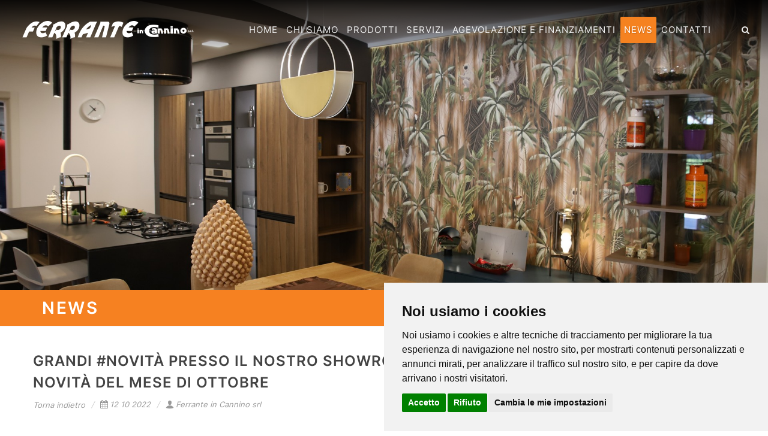

--- FILE ---
content_type: text/html; charset=UTF-8
request_url: https://www.ferranteincannino.com/news/blog/news/grandi-novit-presso-il-nostro-showroom-vieni-a-trovarci-e-scopri-tutte-le-novit-del-mese-di-ottobre/68
body_size: 8923
content:


<!DOCTYPE html>
<html lang="it-IT">
	<head>
		<meta http-equiv="content-type" content="text/html; charset=utf-8" />
		<title>Grandi #novità presso il nostro showroom🤩 vieni a trovarci e scopri tutte le novità del mese di Ottobre⠀ | Ferrante in Cannino srl a San Giuseppe Jato (Palermo)</title>
		<meta name="description" content="Grandi #novità presso il nostro showroom🤩 vieni a trovarci e scopri tutte le novità del mese di Ottobre⠀⠀👉Ceramiche Keope⠀👉Wide&amp;Style Abk⠀👉Cucina e Living⠀👉Parquet Pergo⠀⠀Scegli i migliori marchi per la tua casa o per la tua attività, ma soprattutto scegli Ferrante in Cannino, ti aspettiamo!😉⠀⠀📍 c.da Mortilli snc - San Giuseppe Jato (Pa)⠀📞 091 857..." />
		<link rel="canonical" href="http://www.ferranteincannino.com/news/blog/news/grandi-novit-presso-il-nostro-showroom-vieni-a-trovarci-e-scopri-tutte-le-novit-del-mese-di-ottobre/68" />
		<meta property="fb:app_id" content="2092449501036151" />
		<meta property="og:locale" content="it_IT" />
		<meta property="og:type" content="article" />
		<meta property="og:title" content="Grandi #novità presso il nostro showroom🤩 vieni a trovarci e scopri tutte le novità del mese di Ottobre⠀" />
		<meta property="og:url" content="http://www.ferranteincannino.com/news/blog/news/grandi-novit-presso-il-nostro-showroom-vieni-a-trovarci-e-scopri-tutte-le-novit-del-mese-di-ottobre/68" />
		<meta property="og:description" content="Grandi #novità presso il nostro showroom🤩 vieni a trovarci e scopri tutte le novità del mese di Ottobre⠀⠀👉Ceramiche Keope⠀👉Wide&amp;Style Abk⠀👉Cucina e Living⠀👉Parquet Pergo⠀⠀Scegli i migliori marchi per la tua casa o per la tua attività, ma soprattutto scegli Ferrante in Cannino, ti aspettiamo!😉⠀⠀📍 c.da Mortilli snc - San Giuseppe Jato (Pa)⠀📞 091 857..." />
		<meta property="og:site_name" content="Ferrante in Cannino srl a San Giuseppe Jato (Palermo)" />
		<meta property="og:image" content="http://www.ferranteincannino.com/userfiles/sal_blog/2022-10-14_grandi_novit_presso_il_nostro_showroom_.jpg" />
		<meta property="og:image:url" content="http://www.ferranteincannino.com/userfiles/sal_blog/2022-10-14_grandi_novit_presso_il_nostro_showroom_.jpg" />
		<meta property="og:image:secure_url" content="http://www.ferranteincannino.com/userfiles/sal_blog/2022-10-14_grandi_novit_presso_il_nostro_showroom_.jpg" />
		<meta property="og:image:type" content="image/jpeg" />
		<meta property="og:image:width" content="720" />
		<meta property="og:image:height" content="405" />
		<meta name="twitter:title" content="Ferrante in Cannino srl a San Giuseppe Jato (Palermo)" />
		<meta name="twitter:description" content="Grandi #novità presso il nostro showroom🤩 vieni a trovarci e scopri tutte le novità del mese di Ottobre⠀⠀👉Ceramiche Keope⠀👉Wide&amp;Style Abk⠀👉Cucina e Living⠀👉Parquet Pergo⠀⠀Scegli i migliori marchi per la tua casa o per la tua attività, ma soprattutto scegli Ferrante in Cannino, ti aspettiamo!😉⠀⠀📍 c.da Mortilli snc - San Giuseppe Jato (Pa)⠀📞 091 857..." />
		<meta name="twitter:card" content="summary" />
		<meta name="twitter:image" content="http://www.ferranteincannino.com/userfiles/sal_blog/2022-10-14_grandi_novit_presso_il_nostro_showroom_.jpg" />
		<meta name="twitter:site" content="http://www.ferranteincannino.com/news/blog/news/grandi-novit-presso-il-nostro-showroom-vieni-a-trovarci-e-scopri-tutte-le-novit-del-mese-di-ottobre/68" />
		<meta name="author" content="Clickoso.it" />
			<meta name="robots" content="index,follow">
			<meta http-equiv="expires" content="Fri, 27 Feb 2026 12:13:22 GMT"/>
		<meta http-equiv="pragma" content="no-cache" />
		<meta name="google-site-verification" content="zZpGgK7gBP-ft1S1ecLFbMs7GqKTb3GwTY36LmyoBmo"/>
		<!-- Google Tag Manager -->
<script>(function(w,d,s,l,i){w[l]=w[l]||[];w[l].push({'gtm.start':
new Date().getTime(),event:'gtm.js'});var f=d.getElementsByTagName(s)[0],
j=d.createElement(s),dl=l!='dataLayer'?'&l='+l:'';j.async=true;j.src=
'https://www.googletagmanager.com/gtm.js?id='+i+dl;f.parentNode.insertBefore(j,f);
})(window,document,'script','dataLayer','');</script>
<!-- End Google Tag Manager -->		<link rel="stylesheet" href="../../../../template/theme01/css/bootstrap.css" type="text/css" />
		<link rel="stylesheet" href="../../../../template/theme01/style.css" type="text/css" />
		<link rel="stylesheet" href="../../../../template/theme01/css/swiper.css" type="text/css" />
		<link rel="stylesheet" href="../../../../template/theme01/css/dark.css" type="text/css" />
		<link rel="stylesheet" href="../../../../template/theme01/css/font-icons.css" type="text/css" />		
		<link rel="stylesheet" href="../../../../template/theme01/css/animate.css" type="text/css" />
		<link rel="stylesheet" href="../../../../template/theme01/css/magnific-popup.css" type="text/css" />
		<link rel="stylesheet" href="../../../../template/theme01/css/components/radio-checkbox.css" type="text/css" />
		<link rel="stylesheet" href="../../../../template/theme01/css/camera.css" type="text/css" />
		<link rel="stylesheet" href="../../../../admin/css/google-fonts.css">
		<link rel="stylesheet" href="../../../../admin/css/awesome/css/fa-brands.min.css">
		<link rel="stylesheet" href="../../../../admin/css/awesome/css/fa-regular.min.css">
		<link rel="stylesheet" href="../../../../admin/css/awesome/css/fa-solid.min.css">
		<link rel="stylesheet" href="https://use.fontawesome.com/releases/v5.1.0/css/all.css" integrity="sha384-lKuwvrZot6UHsBSfcMvOkWwlCMgc0TaWr+30HWe3a4ltaBwTZhyTEggF5tJv8tbt" crossorigin="anonymous">
		
		<link rel="icon" type="image/x-icon" href="../../../..//favicon.ico">
		<link rel="apple-touch-icon" href="../../../..//favicon.ico">

		<link rel="stylesheet" href="../../../../template/theme01/css/responsive.css" type="text/css" />
		<meta name="viewport" content="width=device-width, initial-scale=1" />
		
		<!-- SLIDER REVOLUTION 5.x CSS SETTINGS -->
		<link rel="stylesheet" type="text/css" href="../../../../template/theme01/include/rs-plugin/css/settings.css" media="screen" />
		<link rel="stylesheet" type="text/css" href="../../../../template/theme01/include/rs-plugin/css/layers.css">
		<link rel="stylesheet" type="text/css" href="../../../../template/theme01/include/rs-plugin/css/navigation.css">
		<!--[if lt IE 9]>
			<script src="http://css3-mediaqueries-js.googlecode.com/svn/trunk/css3-mediaqueries.js"></script>
		<![endif]-->		
		<link rel="stylesheet" type="text/css" href="../../../../template/theme01/css/colors.php?c=rgb(245, 130, 32)" type="text/css" />
		<script type="text/javascript" src="../../../../template/theme01/js/jquery.js"></script>
		<script src="https://www.google.com/recaptcha/api.js?render=6LfX_pceAAAAABjzjmr9sj1_dBMB8dC_e5ZrsXT5"></script>
		<script>
			function onClick(e) {
				e.preventDefault();
				grecaptcha.ready(function() {
					grecaptcha.execute('6LfX_pceAAAAABjzjmr9sj1_dBMB8dC_e5ZrsXT5', {action: 'submit'}).then(function(token) {
						// Add your logic to submit to your backend server here.
					});
				});
			}
  </script>
		
		<style>
			body{
				font-family: 'Eczar';
			}
			#primary-menu ul li > a {
				font-size: 15px;
				padding: 39px 10px;
			}
			@media (min-width: 992px) {
				#primary-menu ul > li.sub-menu > a {
					background-image: url("../../../../template/theme01/images/icons/bg-menu-arrow.png");
					background-position: right center;
					background-repeat: no-repeat;
					padding-right:15px;
				}
			}			
						
									.button.button-border{
	border: 2px solid rgb(245, 130, 32);
	color: rgb(245, 130, 32);
}
.button.button-border:not(.button-fill):hover{
	background-color: rgb(245, 130, 32);
}
.button.button-border.button-light:hover{
	border: 2px solid white !important;
	background-color:white;
	color: rgb(245, 130, 32) !important;
}

/* FONT INTER */

@font-face {
    font-family: 'Inter';
    src: url('../../../../../userfiles/font/Inter-ExtraBold.woff2') format('woff2'),
        url('../../../../../userfiles/font/Inter-ExtraBold.woff') format('woff');
    font-weight: bold;
    font-style: normal;
    font-display: swap;
}

@font-face {
    font-family: 'Inter';
    src: url('../../../../../userfiles/font/Inter-ExtraLight.woff2') format('woff2'),
        url('../../../../../userfiles/font/Inter-ExtraLight.woff') format('woff');
    font-weight: 200;
    font-style: normal;
    font-display: swap;
}

@font-face {
    font-family: 'Inter';
    src: url('../../../../../userfiles/font/Inter-Light.woff2') format('woff2'),
        url('../../../../../userfiles/font/Inter-Light.woff') format('woff');
    font-weight: 300;
    font-style: normal;
    font-display: swap;
}

@font-face {
    font-family: 'Inter';
    src: url('../../../../../userfiles/font/Inter-Regular.woff2') format('woff2'),
        url('../../../../../userfiles/font/Inter-Regular.woff') format('woff');
    font-weight: normal;
    font-style: normal;
    font-display: swap;
}

@font-face {
    font-family: 'Inter';
    src: url('../../../../../userfiles/font/Inter-Medium.woff2') format('woff2'),
        url('../../../../../userfiles/font/Inter-Medium.woff') format('woff');
    font-weight: 500;
    font-style: normal;
    font-display: swap;
}

@font-face {
    font-family: 'Inter';
    src: url('../../../../../userfiles/font/Inter-SemiBold.woff2') format('woff2'),
        url('../../../../../userfiles/font/Inter-SemiBold.woff') format('woff');
    font-weight: 600;
    font-style: normal;
    font-display: swap;
}

@font-face {
    font-family: 'Inter';
    src: url('../../../../../userfiles/font/Inter-Thin.woff2') format('woff2'),
        url('../../../../../userfiles/font/Inter-Thin.woff') format('woff');
    font-weight: 100;
    font-style: normal;
    font-display: swap;
}

@font-face {
    font-family: 'Inter';
    src: url('../../../../../userfiles/font/Inter-Black.woff2') format('woff2'),
        url('../../../../../userfiles/font/Inter-Black.woff') format('woff');
    font-weight: 900;
    font-style: normal;
    font-display: swap;
}

@font-face {
    font-family: 'Inter';
    src: url('../../../../../userfiles/font/Inter-Bold.woff2') format('woff2'),
        url('../../../../../userfiles/font/Inter-Bold.woff') format('woff');
    font-weight: bold;
    font-style: normal;
    font-display: swap;
}

/* FINE FONT INTER */

/* FONT CORMORANT */

@font-face {
    font-family: 'Cormorant Garamond';
    src: url('../../../../../userfiles/font/CormorantGaramond-Italic.woff2') format('woff2'),
        url('../../../../../userfiles/font/CormorantGaramond-Italic.woff') format('woff');
    font-weight: normal;
    font-style: italic;
    font-display: swap;
}

@font-face {
    font-family: 'Cormorant Garamond';
    src: url('../../../../../userfiles/font/CormorantGaramond-BoldItalic.woff2') format('woff2'),
        url('../../../../../userfiles/font/CormorantGaramond-BoldItalic.woff') format('woff');
    font-weight: bold;
    font-style: italic;
    font-display: swap;
}

@font-face {
    font-family: 'Cormorant Garamond';
    src: url('../../../../../userfiles/font/CormorantGaramond-Bold.woff2') format('woff2'),
        url('../../../../../userfiles/font/CormorantGaramond-Bold.woff') format('woff');
    font-weight: bold;
    font-style: normal;
    font-display: swap;
}

@font-face {
    font-family: 'Cormorant Garamond';
    src: url('../../../../../userfiles/font/CormorantGaramond-LightItalic.woff2') format('woff2'),
        url('../../../../../userfiles/font/CormorantGaramond-LightItalic.woff') format('woff');
    font-weight: 300;
    font-style: italic;
    font-display: swap;
}

@font-face {
    font-family: 'Cormorant Garamond';
    src: url('../../../../../userfiles/font/CormorantGaramond-Regular.woff2') format('woff2'),
        url('../../../../../userfiles/font/CormorantGaramond-Regular.woff') format('woff');
    font-weight: normal;
    font-style: normal;
    font-display: swap;
}

@font-face {
    font-family: 'Cormorant Garamond';
    src: url('../../../../../userfiles/font/CormorantGaramond-MediumItalic.woff2') format('woff2'),
        url('../../../../../userfiles/font/CormorantGaramond-MediumItalic.woff') format('woff');
    font-weight: 500;
    font-style: italic;
    font-display: swap;
}

@font-face {
    font-family: 'Cormorant Garamond';
    src: url('../../../../../userfiles/font/CormorantGaramond-Medium.woff2') format('woff2'),
        url('../../../../../userfiles/font/CormorantGaramond-Medium.woff') format('woff');
    font-weight: 500;
    font-style: normal;
    font-display: swap;
}

@font-face {
    font-family: 'Cormorant Garamond';
    src: url('../../../../../userfiles/font/CormorantGaramond-Light.woff2') format('woff2'),
        url('../../../../../userfiles/font/CormorantGaramond-Light.woff') format('woff');
    font-weight: 300;
    font-style: normal;
    font-display: swap;
}

@font-face {
    font-family: 'Cormorant Garamond';
    src: url('../../../../../userfiles/font/CormorantGaramond-SemiBoldItalic.woff2') format('woff2'),
        url('../../../../../userfiles/font/CormorantGaramond-SemiBoldItalic.woff') format('woff');
    font-weight: 600;
    font-style: italic;
    font-display: swap;
}

@font-face {
    font-family: 'Cormorant Garamond';
    src: url('../../../../../userfiles/font/CormorantGaramond-SemiBold.woff2') format('woff2'),
        url('../../../../../userfiles/font/CormorantGaramond-SemiBold.woff') format('woff');
    font-weight: 600;
    font-style: normal;
    font-display: swap;
}

/* FINE FONT CORMORANT */

body {
font-family: 'Inter';
}

h1, h2, h3, h4, h5, h6, .button {
font-family:'Inter';
}

#header.transparent-header.full-header #header-wrap {
border-bottom:none;
}

#header.full-header {
border-bottom:none;
}

.dark #header.transparent-header.full-header:not(.sticky-header) #header-wrap:not(.not-dark) #logo, #header.transparent-header.full-header.dark:not(.sticky-header) #header-wrap:not(.not-dark) #logo {
border-right:none;
}

.dark #header.transparent-header.full-header:not(.sticky-header) #header-wrap:not(.not-dark) #primary-menu > ul, #header.transparent-header.full-header.dark:not(.sticky-header) #header-wrap:not(.not-dark) #primary-menu > ul {
border-right:none;
}

.dark #primary-menu.style-3:not(.not-dark) > ul > li:hover > a, #primary-menu.dark.style-3 > ul > li:hover > a {
background:rgba(0,0,0,0.4);
}

#primary-menu ul li > a {
font-family:'Inter';
font-weight:normal;
text-transform:uppercase;
letter-spacing:1px;
}

#header.sticky-header #header-wrap {
background:linear-gradient(0deg, transparent 0%, rgba(0,0,0,0.9) 100%);
box-shadow:none;
}

#header.transparent-header.full-header #logo {
border-right:none;
}

#header.transparent-header.full-header #primary-menu > ul {
border-right:none;
}

#primary-menu ul li > a {
color:#eee;
padding:0 6px;
}

#top-search a, #top-cart a, #side-panel-trigger a, #top-account a {
color:#eee;
}

.dark #header.transparent-header.full-header:not(.sticky-header) #header-wrap:not(.not-dark), #header.transparent-header.full-header.dark:not(.sticky-header) #header-wrap:not(.not-dark), #header.transparent-header.full-header #header-wrap {
background:linear-gradient(0deg, transparent 0%, rgba(0,0,0,0.9) 100%);
}

#top-search form input {
color:#eee;
}

#top-search form input::placeholder {
color:#eee;
}

.dark #primary-menu:not(.not-dark) ul ul, .dark #primary-menu:not(.not-dark) ul li .mega-menu-content, #primary-menu.dark ul ul, #primary-menu.dark ul li .mega-menu-content {
background:rgba(0,0,0,0.4);
border-left:none;
border-right:none;
border-bottom:none;
box-shadow:none;
}

.dark #primary-menu:not(.not-dark) ul ul li > a, #primary-menu.dark ul ul li > a {
color:#eee !important;
}

#primary-menu.style-3 > ul > li:hover > a {
background-color:rgba(0,0,0,0.5);
color:#eee;
}

#primary-menu ul ul:not(.mega-menu-column), #primary-menu ul li .mega-menu-content {
background:rgba(0,0,0,0.4);
border-left:none;
border-right:none;
border-bottom:none;
box-shadow:none;
}

#primary-menu ul ul li > a {
color:#eee;
letter-spacing:1px;
}

@media (min-width: 992px) {
#primary-menu ul > li.sub-menu > a {
background-image:none;
padding-right:6px;
}
}

#primary-menu ul li:hover > a, #primary-menu ul ul li:hover > a {
color:#eee;
}

#primary-menu ul ul li:hover > a {
background-color:rgba(0,0,0,0.5);
}

#primary-menu-trigger i {
color:#eee;
}

.collapse-nav i {
color:#eee;
}

@media (max-width: 991px){
#header.transparent-header, #header.semi-transparent {
position:fixed;
top:0;
width:100%;
z-index:199;
background:linear-gradient(0deg, transparent 0%, rgba(0,0,0,0.9) 100%);
}

body.primary-menu-open #header.transparent-header {
position:fixed;
top:0;
width:100%;
z-index:199;
background:linear-gradient(0deg, rgba(0,0,0,0.3) 0%, rgba(0,0,0,0.9) 100%);
}

body:not(.dark) #header:not(.dark) #header-wrap:not(.dark) #primary-menu ul li {
border-top:none;
}

body:not(.dark) #header:not(.dark) #header-wrap:not(.dark) #primary-menu > ul > li:hover > a {
color:#eee !important;
background-color:rgba(0,0,0,0.5);
}

body:not(.dark) #header:not(.dark) #header-wrap:not(.dark) #primary-menu ul ul a {
color:#eee !important;
}

#primary-menu.style-3 ul li:hover > a {
background-color:rgba(0,0,0,0.7) !important;
padding-left:15px;
}

body:not(.dark) #header:not(.dark) #header-wrap:not(.dark) #primary-menu ul ul {
border-top:none;
}

body:not(.dark) #header:not(.dark) #header-wrap:not(.dark) #primary-menu ul ul a, body:not(.dark) #header:not(.dark) #header-wrap:not(.dark) #primary-menu > ul > li:hover ul a {
color:#eee !important;
font-weight:normal;
}

#primary-menu ul ul:not(.mega-menu-column) {
background-color:rgba(0,0,0,0.5) !important;
padding-left:0;
}

#primary-menu ul ul li > a {
font-weight:normal;
text-transform:uppercase;
}

#header.full-header #primary-menu > ul {
padding-bottom:100px !important;
}

#slider-arrow-left, #slider-arrow-right {
display:none;
}

#page-title {
padding-top:300px !important;
margin-top:0 !important;
}
}

@media (min-width:1141px) and (max-width:1200px) {
#primary-menu ul li > a {
font-size:14px;
}
}

@media (min-width:1071px) and (max-width:1140px) {
#primary-menu ul li > a {
font-size:12px;
}
}

@media (min-width:992px) and (max-width:1070px) {
#primary-menu ul li > a {
font-size:9px;
}
}

/* STYLE MODALE */

@media (min-width:992px) {
.modal-dialog {
width:70%;
}
}

/* DISTANZIATORE 1 */

#distanziatore-1 .section {
background-attachment:fixed !important;
}

/* EDITOR SERVIZI */

#editor-servizi .section {
background-attachment:fixed !important;
}

/* BANNER INLINE */

#banner-inline .section {
background-attachment:fixed !important;
}

/* FOOTER */

#footer h4 {
display:none;
}

#footer {
border-top:none;
}

/* PARTNERS */

.portfolio-partners-text h3 {
font-size:18px;
}

.portfolio-partners-container .modal-body img {
width:300px;
margin:0 auto;
}

.portfolio-partners-container .modal-body {
display:flex;
flex-direction:column;
}

/* FINE PARTNERS */

/* IFRAME */

iframe {
margin-bottom:-7px;
}

/* FINE IFRAME */

/* BREADCRUMB */

.breadcrumb {
font-size:16px;
font-weight:600;
/*
text-shadow:1px 1px 1px black,
1px -1px 1px black,
-1px 1px 1px black,
-1px -1px 1px black;
*/
}

/* FINE BREADCRUMB */

/* PAGE TITLE SLIDER */

#page-title {
padding-top:500px;
margin-top:-100px;
padding-bottom:16px;
}

#page-title h1 {
letter-spacing:2.5px;
/*
text-shadow:1px 1px 1px black,
1px -1px 1px black,
-1px 1px 1px black,
-1px -1px 1px black;
*/
}

/* FINE PAGE TITLE SLIDER */

/* CHI SIAMO MENU 11 */

#page-title.menu-11 {
background-image:url(../../../../userfiles/background/bg-orange.jpg), url(../../../../userfiles/slider/ferrante-in-cannino-srl-san-giuseppe-jato-palermo-slider-12.jpg);
background-size:cover;
background-repeat:no-repeat;
background-position:bottom center, center center;
}

/* FINE CHI SIAMO MENU 11 */

/* STORIA MENU 14 */

#page-title.menu-14 {
background-image:url(../../../../userfiles/background/bg-orange.jpg), url(../../../../userfiles/slider/page/slider-storia-2.jpg);
background-size:cover;
background-repeat:no-repeat;
background-position:bottom center, center center;
}

/* FINE STORIA MENU 14 */

/* PRODOTTI MENU 16 */

#page-title.menu-16 {
background-image:url(../../../../userfiles/background/bg-orange.jpg), url(../../../../userfiles/slider/ferrante-in-cannino-srl-san-giuseppe-jato-palermo-slider-11.jpg);
background-size:cover;
background-repeat:no-repeat;
background-position:bottom center, center center;
}

/* FINE PRODOTTI MENU 16 */

/* EDILIZIA MENU 17 */

#page-title.menu-17 {
background-image:url(../../../../userfiles/background/bg-orange.jpg), url(../../../../userfiles/slider/prodotti/ferrante-in-cannino-srl-san-giuseppe-jato-palermo-slider-prodotti-01-edilizia.jpg);
background-size:cover;
background-repeat:no-repeat;
background-position:bottom center, center center;
}

/* FINE EDILIZIA MENU 17 */

/* FERRAMENTA MENU 18 */

#page-title.menu-18 {
background-image:url(../../../../userfiles/background/bg-orange.jpg), url(../../../../userfiles/slider/prodotti/ferrante-in-cannino-srl-san-giuseppe-jato-palermo-slider-prodotti-02-ferramenta.jpg);
background-size:cover;
background-repeat:no-repeat;
background-position:bottom center, center center;
}

/* FINE FERRAMENTA MENU 18 */

/* TERMOIDRAULICA E MATERIALE ELETTRICO MENU 19 */

#page-title.menu-19 {
background-image:url(../../../../userfiles/background/bg-orange.jpg), url(../../../../userfiles/slider/prodotti/ferrante-in-cannino-srl-san-giuseppe-jato-palermo-slider-prodotti-03-termoidraulica.jpg);
background-size:cover;
background-repeat:no-repeat;
background-position:bottom center, center center;
}

/* FINE TERMOIDRAULICA E MATERIALE ELETTRICO MENU 19 */

/* CERAMICHE MENU 20 */

#page-title.menu-20 {
background-image:url(../../../../userfiles/background/bg-orange.jpg), url(../../../../userfiles/slider/prodotti/ferrante-in-cannino-srl-san-giuseppe-jato-palermo-slider-prodotti-04-ceramiche-2.jpg);
background-size:cover;
background-repeat:no-repeat;
background-position:bottom center, center center;
}

/* FINE CERAMICHE MENU 20 */

/* ARREDO BAGNO MENU 21 */

#page-title.menu-21 {
background-image:url(../../../../userfiles/background/bg-orange.jpg), url(../../../../userfiles/slider/prodotti/ferrante-in-cannino-srl-san-giuseppe-jato-palermo-slider-prodotti-05-arredo-bagno.jpg);
background-size:cover;
background-repeat:no-repeat;
background-position:bottom center, center center;
}

/* FINE ARREDO BAGNO MENU 21 */

/* CUCINE COMPONIBILI MENU 23 */

#page-title.menu-23 {
background-image:url(../../../../userfiles/background/bg-orange.jpg), url(../../../../userfiles/slider/prodotti/ferrante-in-cannino-srl-san-giuseppe-jato-palermo-slider-prodotti-06-cucine-componibili.jpg);
background-size:cover;
background-repeat:no-repeat;
background-position:bottom center, center center;
}

/* FINE CUCINE COMPONIBILI MENU 23 */

/* CLIMATIZZAZIONE E RISCALDAMENTO MENU 24 */

#page-title.menu-24 {
background-image:url(../../../../userfiles/background/bg-orange.jpg), url(../../../../userfiles/slider/prodotti/ferrante-in-cannino-srl-san-giuseppe-jato-palermo-slider-prodotti-07-climatizzazione-e-riscaldamento.jpg);
background-size:cover;
background-repeat:no-repeat;
background-position:bottom center, center center;
}

/* FINE CLIMATIZZAZIONE E RISCALDAMENTO MENU 24 */

/* ILLUMINAZIONE MENU 25 */

#page-title.menu-25 {
background-image:url(../../../../userfiles/background/bg-orange.jpg), url(../../../../userfiles/slider/prodotti/ferrante-in-cannino-srl-san-giuseppe-jato-palermo-slider-prodotti-08-illuminazione.jpg);
background-size:cover;
background-repeat:no-repeat;
background-position:bottom center, bottom center;
}

/* FINE ILLUMINAZIONE MENU 25 */

/* PITTURE E SMALTI MENU 26 */

#page-title.menu-26 {
background-image:url(../../../../userfiles/background/bg-orange.jpg), url(../../../../userfiles/slider/prodotti/ferrante-in-cannino-srl-san-giuseppe-jato-palermo-slider-prodotti-09-pitture-e-smalti.jpg);
background-size:cover;
background-repeat:no-repeat;
background-position:bottom center, center center;
}

/* FINE PITTURE E SMALTI MENU 26 */

/* ARREDAMENTO MENU 27 */

#page-title.menu-27 {
background-image:url(../../../../userfiles/background/bg-orange.jpg), url(../../../../userfiles/slider/prodotti/ferrante-in-cannino-srl-san-giuseppe-jato-palermo-slider-prodotti-10-arredamento.jpg);
background-size:cover;
background-repeat:no-repeat;
background-position:bottom center, center center;
}

/* FINE ARREDAMENTO MENU 27 */

/* BENESSERE E SPA MENU 29 */

#page-title.menu-29 {
background-image:url(../../../../userfiles/background/bg-orange.jpg), url(../../../../userfiles/slider/prodotti/ferrante-in-cannino-srl-san-giuseppe-jato-palermo-slider-prodotti-12-benessere-e-spa.jpg);
background-size:cover;
background-repeat:no-repeat;
background-position:bottom center, center center;
}

/* FINE BENESSERE E SPA MENU 29 */

/* PORTE PER INTERNO MENU 30 */

#page-title.menu-30 {
background-image:url(../../../../userfiles/background/bg-orange.jpg), url(../../../../userfiles/slider/prodotti/ferrante-in-cannino-srl-san-giuseppe-jato-palermo-slider-prodotti-13-porte-per-interno.jpg);
background-size:cover;
background-repeat:no-repeat;
background-position:bottom center, center center;
}

/* FINE PORTE PER INTERNO MENU 30 */

/* PARQUET E LAMINATI MENU 39 */

#page-title.menu-39 {
background-image:url(../../../../userfiles/background/bg-orange.jpg), url(../../../../userfiles/slider/prodotti/ferrante-in-cannino-srl-san-giuseppe-jato-palermo-slider-prodotti-14-parquet-e-laminati.jpg);
background-size:cover;
background-repeat:no-repeat;
background-position:bottom center, center center;
}

/* FINE PARQUET E LAMINATI MENU 39 */

/* TESSILI E CARTE MENU 32 */

#page-title.menu-32 {
background-image:url(../../../../userfiles/background/bg-orange.jpg), url(../../../../userfiles/slider/prodotti/ferrante-in-cannino-srl-san-giuseppe-jato-palermo-slider-prodotti-15-tessili-e-carte.jpg);
background-size:cover;
background-repeat:no-repeat;
background-position:bottom center, center center;
}

/* FINE TESSILI E CARTE MENU 32 */

/* ENERGIE RINNOVABILI MENU 33 */

#page-title.menu-33 {
background-image:url(../../../../userfiles/background/bg-orange.jpg), url(../../../../userfiles/slider/page/slider-energie-rinnovabili.jpg);
background-size:cover;
background-repeat:no-repeat;
background-position:bottom center, center center;
}

/* FINE ENERGIE RINNOVABILI MENU 33 */

/* SERVIZI MENU 35 */

#page-title.menu-35 {
background-image:url(../../../../userfiles/background/bg-orange.jpg), url(../../../../userfiles/slider/page/slider-servizi.jpg);
background-size:cover;
background-repeat:no-repeat;
background-position:bottom center, center center;
}

/* FINE SERVIZI MENU 35 */

/* SCONTO IN FATTURA MENU 15 */

#page-title.menu-15 {
background-image:url(../../../../userfiles/background/bg-orange.jpg), url(../../../../userfiles/slider/page/slider-sconto-in-fattura.jpg);
background-size:cover;
background-repeat:no-repeat;
background-position:bottom center, bottom center;
}


/* NEWS MENU 37 */

#page-title.menu-37 {
background-image:url(../../../../userfiles/background/bg-orange.jpg), url(../../../../userfiles/slider/ferrante-in-cannino-srl-san-giuseppe-jato-palermo-slider-06.jpg);
background-size:cover;
background-repeat:no-repeat;
background-position:bottom center, center center;
}

/* FINE NEWS MENU 37 */

/* CONTATTI MENU 13 */

#page-title.menu-13 {
background-image:url(../../../../userfiles/background/bg-orange.jpg), url(../../../../userfiles/slider/page/slider-contatti.jpg);
background-size:cover;
background-repeat:no-repeat;
background-position:bottom center, center center;
}

/* FINE CONTATTI MENU 13 */

/* FISSA UN APPUNTAMENTO MENU 38 */

#page-title.menu-38 {
background-image:url(../../../../userfiles/background/bg-orange.jpg), url(../../../../userfiles/slider/page/slider-fissa-un-appuntamento.jpg);
background-size:cover;
background-repeat:no-repeat;
background-position:bottom center, center center;
}

/* FINE FISSA UN APPUNTAMENTO MENU 38 */

/* DOVE SIAMO MENU 12 */

#page-title.menu-12 {
background-image:url(../../../../userfiles/background/bg-orange.jpg), url(../../../../userfiles/slider/page/slider-dove-siamo.jpg);
background-size:cover;
background-repeat:no-repeat;
background-position:bottom center, center center;
}

/* FINE DOVE SIAMO MENU 12 */		</style>
				
	</head>
	
	<body class="stretched">
		<!-- Google Tag Manager (noscript) -->
<noscript><iframe src="https://www.googletagmanager.com/ns.html?id="
height="0" width="0" style="display:none;visibility:hidden"></iframe></noscript>
<!-- End Google Tag Manager (noscript) -->		
		<style>
.fb_dialog { background: none !important; }
.fb_dialog_content iframe {left:12px; right:unset}
</style>



	<!-- Global site tag (gtag.js) - Google Analytics -->
	<script async src="https://www.googletagmanager.com/gtag/js?id=G-QKLW2NCCJ6"></script>
	<script>
	  window.dataLayer = window.dataLayer || [];
	  function gtag(){dataLayer.push(arguments);}
	  gtag('js', new Date());

	  gtag('config', 'G-QKLW2NCCJ6');
	</script>
		
		<div id="wrapper" class="clearfix">
				<!-- Header
============================================= -->
<header id="header"  class="transparent-header full-header" data-sticky-class="not-dark">
	
	<div id="header-wrap">
		<div class="container clearfix">

			<div id="primary-menu-trigger"><i class="icon-reorder"></i></div>
			<!-- Logo
============================================= -->
		<div id="logo" >
	
		<div id="logo-desktop"><a title="Ferrante in Cannino srl a San Giuseppe Jato (Palermo)" href="http://www.ferranteincannino.com/"><img style="" src="../../../../userfiles/logo/logo-landscape.png" alt="Ferrante in Cannino srl a San Giuseppe Jato (Palermo)"></a></div>
		<div id="logo-mobile" style="text-align:center; height:inherit"><a title="Ferrante in Cannino srl a San Giuseppe Jato (Palermo)" href="http://www.ferranteincannino.com/" style="height:inherit"><img style="width:100%; max-width:unset; height100%; object-fit:contain" src="../../../../userfiles/logo/logo-mobile.png" alt="Ferrante in Cannino srl a San Giuseppe Jato (Palermo)"></a></div>
		</div>	
<!-- #logo end -->			

			<!-- Primary Navigation
			============================================= -->
		
			<nav id="primary-menu" class="style-3" >	 		
						<ul><li><a title='home' href='http://www.ferranteincannino.com/home'>Home</a></li><li><a title='chi-siamo' href='http://www.ferranteincannino.com/chi-siamo'>Chi Siamo</a></li><li><a title='prodotti' href='http://www.ferranteincannino.com/prodotti'>Prodotti</a></li><li><a title='servizi' href='http://www.ferranteincannino.com/servizi'>Servizi</a></li><li><a title='agevolazione-e-finanziamenti' href='http://www.ferranteincannino.com/agevolazione-e-finanziamenti'>Agevolazione e Finanziamenti</a></li><li class='current'><a title='news' href='http://www.ferranteincannino.com/news' class='color'>News</a></li><li><a title='contatti' href='http://www.ferranteincannino.com/contatti'>Contatti</a><ul><li><a title='fissa-un-appuntamento' href='http://www.ferranteincannino.com/fissa-un-appuntamento'>Fissa un Appuntamento</a></li><li><a title='dove-siamo' href='http://www.ferranteincannino.com/dove-siamo'>Dove Siamo</a></li></ul></li></ul><div id="top-search">
	<a title="cerca" href="#" id="top-search-trigger"><i class="icon-search3"></i><i class="icon-line-cross"></i></a>
	<form action="../../../../index.php" method="post">
		<input type="text" name="key" class="form-control" value="" placeholder="Scrivi e premi Invio...">
	</form>
</div>				
				
				
			</nav><!-- #primary-menu end -->
						</div>
	
	</div>

</header><!-- #header end --><!-- Page Title
============================================= -->
	<section id="page-title" class="page-title menu-37" style="background-color:rgb(245, 130, 32)">

		<div class="container clearfix">
			<h1  style="color:rgb(255, 255, 255);">News</h1>
								<ol class="breadcrumb">
						<li><a  style="color:rgb(255, 255, 255);" target="_self" href="http://www.ferranteincannino.com/news">Torna indietro</a></li>
					</ol>
				
		</div>

	</section><!-- #page-title end -->
<!-- Content
============================================= -->
<section id="content">
	<div class="content-wrap">
							
			<div id="" class="container clearfix" style="padding:40px 0">
				<div class="nobottommargin clearfix">

					<div class="single-post nobottommargin">

						<div class="entry clearfix">
							
							<div class="entry-title">
								<h2>Grandi #novità presso il nostro showroom🤩 vieni a trovarci e scopri tutte le novità del mese di Ottobre⠀</h2>
							</div>
							
							<ul class="entry-meta clearfix">
								<li><a title="torna indietro" style="line-height:1.4em" href="http://www.ferranteincannino.com/news">Torna indietro</a></li>
																		<li><i class="icon-calendar3"></i>12 10 2022</li>
																		<li><a title="Ferrante in Cannino srl" href="#"><i class="icon-user"></i>Ferrante in Cannino srl</a></li>	
															</ul><!-- .entry-meta end -->
							
							<div class="entry-content notopmargin">
								
								<div class="entry-image alignleft">								
																													<a title="Grandi #novità presso il nostro showroom🤩 vieni a trovarci e scopri tutte le novità del mese di Ottobre⠀" href="userfiles/sal_blog/2022-10-14_grandi_novit_presso_il_nostro_showroom_.jpg" data-lightbox="image">
																							<img src="../../../../userfiles/sal_blog/2022-10-14_grandi_novit_presso_il_nostro_showroom_.jpg" alt="Grandi #novità presso il nostro showroom🤩 vieni a trovarci e scopri tutte le novità del mese di Ottobre⠀">
																						</a>
																	</div>

								<p>Grandi #novità presso il nostro showroom🤩 vieni a trovarci e scopri tutte le novità del mese di Ottobre⠀<br>⠀<br>👉Ceramiche Keope⠀<br>👉Wide&Style Abk⠀<br>👉Cucina e Living⠀<br>👉Parquet Pergo⠀<br>⠀<br>Scegli i migliori marchi per la tua casa o per la tua attività, ma soprattutto scegli Ferrante in Cannino, ti aspettiamo!😉⠀<br>⠀<br>📍 c.da Mortilli snc - San Giuseppe Jato (Pa)⠀<br>📞 091 8577399⠀<br>📱 Whatsapp 335 8082898⠀<br>📧info@ferranteincannino.com⠀<br>www.ferranteincannino.com⠀<br>⠀<br>#ferranteincannino #showroom #keope #abk #cucina #zonaliving #parquet #pergo #grandilastre #ceramiche #ClickosoLab</p>								
																	<a class="button button-x-large button-border" href="https://www.facebook.com/530321652431952/posts/522536676543783" target="_blank">VEDI POST</a>
																		
							</div>
						</div>
					</div>
				</div><!-- .postcontent end -->
			</div>		

<div class="modal fade modal-blog" tabindex="-1" role="dialog" aria-labelledby="modal-blog" aria-hidden="true">
	<div class="modal-dialog modal-lg">
		<div class="modal-body">
			<div class="modal-content">
				<div class="modal-header">
					<button type="button" class="close" data-dismiss="modal" aria-hidden="true">&times;</button>
					<h4 id="modal-blog-title" class="modal-title" id="myModalLabel"></h4>
				</div>
				<div class="modal-body" id="modal-body">
					
				</div>
			</div>
		</div>
	</div>
</div>

					
			
			</div>
</section><!-- #content end --><script>
	function addNewsletter(){
		var email = document.getElementById('email').value;
		if (email != ""){
			$.ajax({
				type: 'POST',
				url: '../../../../lib/js/addNewsletter.php',
				data: 'email='+email,
				success: function(data) {					
					if (data == "OK") {
						toastr.success('Email inserita con successo', '');
					} else if (data == "ERRORE") {
						alert(data);
						toastr.error('Ops! si è verificato un errore', '');
					} else if (data == "ESISTE") {
						toastr.error('La mail risulta già presente!', '');
					}
				},
				error: function(data) {
					toastr.error('Errore di aggiornamento', '');
				}
			});
		}
	}
</script>
<footer id="footer" style="background-color:rgb(50, 50, 50)" >
	<div class="container">
		<div class="footer-widgets-wrap clearfix">			
								<div class="col_full">					
							<div class="widget clearfix" style="color:rgb(250, 250, 250)" >
								<h4 style="color:rgb(250, 250, 250)">Editor Footer</h4>
								<div class="footer-container">
	<a href="./" title="Ferrante in Cannino srl a San Giuseppe Jato (Palermo) - Home"><img src="/userfiles/logo/logo-landscape.png" alt="Ferrante in Cannino srl a San Giuseppe Jato (Palermo) - Logo" /></a>
	<a href="https://www.google.com/maps/dir//Ferrante+in+Cannino,+Edilizia+Ceramiche+Arredo-Bagno+Rubinetteria,+Via+Piana+degli+Albanesi,+108,+90048+San+Giuseppe+Jato+PA/@37.972076,13.1912371,15z/data=!3m1!5s0x1319f4b928f71835:0xe0ca376a60b7dce0!4m9!4m8!1m0!1m5!1m1!1s0x1319f4bf34ed6b57:0xefc6c76be8fee342!2m2!1d13.1912371!2d37.972076!3e0" title="Ferrante in Cannino srl a San Giuseppe Jato (Palermo) - Indicazioni"><i class="fas fa-map-marker-alt"></i>Contrada Mortilli, snc - 90048 - San Giuseppe Jato (Palermo)</a>
	<a href="tel:0918577399" title="Ferrante in Cannino srl a San Giuseppe Jato (Palermo) - Telefono"><i class="fas fa-phone"></i>091.8577399</a>
	<a href="tel:3358082898" title="Ferrante in Cannino srl a San Giuseppe Jato (Palermo) - Cellulare"><i class="fas fa-mobile"></i>335.8082898</a>
	<a href="mailto:info@ferranteincannino.com" title="Ferrante in Cannino srl a San Giuseppe Jato (Palermo) - Email"><i class="fas fa-at"></i>info@ferranteincannino.com</a>
	<a href="https://www.facebook.com/ferranteincannino" target="_blank" title="Ferrante in Cannino srl a San Giuseppe Jato (Palermo) - Facebook"><i class="fab fa-facebook-square"></i>@ferranteincannino</a>
	<a href="https://www.instagram.com/ferranteincanninosrl/" target="_blank" title="Ferrante in Cannino srl a San Giuseppe Jato (Palermo) - Instagram"><i class="fab fa-instagram"></i>@ferranteincanninosrl</a>
	<h5>Orari Showroom</h5>
	<a title="Ferrante in Cannino srl a San Giuseppe Jato (Palermo) - Orari Showroom"><i class="fas fa-clock"></i>09:00 - 13:00 | 16:00 - 20:00 | lunedì - venerdì</a>
	<a title="Ferrante in Cannino srl a San Giuseppe Jato (Palermo) - Orari Showroom"><i class="fas fa-clock"></i>09:00 - 13:00 | sabato</a>
	<h5>Orari Edilizia</h5>
	<a title="Ferrante in Cannino srl a San Giuseppe Jato (Palermo) - Orari Edilizia"><i class="fas fa-clock"></i>07:30 - 13:00 | 14:30 - 18:00 | lunedì - venerdì</a>
	<a title="Ferrante in Cannino srl a San Giuseppe Jato (Palermo) - Orari Edilizia"><i class="fas fa-clock"></i>07:30 - 13:00 | sabato</a>
</div>

<style>

	.footer-container {
		display:flex;
		flex-direction:column;
		width:100%;
		height:100%;
		justify-content:center;
		align-items:center;
	}
	
	.footer-container a {
		margin-bottom:10px;
		color:white;
		font-size:16px;
		font-family:'Inter';
		text-align:center;
	}
	
	.footer-container a img {
		width:300px;
		margin-bottom:20px;
	}
	
	.footer-container a i {
		font-size:15px;
		margin-right:10px;
	}
	
	.footer-container h5 {
		color:white;
		margin-top:10px;
		margin-bottom:0;
		font-size:18px;
	}
	
	.footer-container a:last-child {
		margin-bottom:0;
	}
	
	@media (max-width:991px) {
		.footer-container a {
			font-size:14px;
		}
		
		.footer-container a img {
			width:200px;
		}
	}

</style>							</div>	
						</div>
				</div>
	</div>

	<div id="copyrights"  style="background:rgba(0,0,0,0.1)"  >

		<div class="container clearfix">

			<div class="col_half"  style="color:rgb(250, 250, 250)" >
				Copyrights &copy; 2026&nbsp;Ferrante in Cannino srl Tutti i diritti riservati.<br>
				<div class="copyright-links">
												Partita Iva:&nbsp;05797020822&nbsp;/&nbsp;
																<a title="Privacy e Cookie Policy"  style="color:rgb(250, 250, 250)"  href="http://www.ferranteincannino.com/privacy-policy">
							Privacy e Cookie Policy
						</a>
															
				</div>
			</div>

			<div class="col_half col_last tright"  style="color:rgb(250, 250, 250);" >
				<span class="share_us">condividi su&emsp;</span>
				<div class="fright clearfix">
					<a title="facebook" target="_blank" style="color:rgb(250, 250, 250)" href="http://www.facebook.com/sharer.php?u=https://www.ferranteincannino.com/news/blog/news/grandi-novit-presso-il-nostro-showroom-vieni-a-trovarci-e-scopri-tutte-le-novit-del-mese-di-ottobre/68">
						<i class="fab fa-2x fa-facebook faa-tada animated-hover"  style="color:rgb(250, 250, 250)" ></i>		
					</a>
					&emsp;
					<a title="twitter" target="_blank" style="color:rgb(250, 250, 250)" href="http://twitter.com/share?url=https://www.ferranteincannino.com/news/blog/news/grandi-novit-presso-il-nostro-showroom-vieni-a-trovarci-e-scopri-tutte-le-novit-del-mese-di-ottobre/68">
						<i class="fab fa-2x fa-twitter faa-tada animated-hover"  style="color:rgb(250, 250, 250)" ></i>		
					</a>
					&emsp;
										<a title="whatsapp" style="color:rgb(250, 250, 250)" href="whatsapp://send?text=https://www.ferranteincannino.com/news/blog/news/grandi-novit-presso-il-nostro-showroom-vieni-a-trovarci-e-scopri-tutte-le-novit-del-mese-di-ottobre/68">
						<i class="fab fa-2x fa-whatsapp faa-tada animated-hover"  style="color:rgb(250, 250, 250)" ></i>		
					</a>
					&emsp;
					<a title="email" style="color:rgb(250, 250, 250)" href="mailto:inserisci%20email?body=https://www.ferranteincannino.com/news/blog/news/grandi-novit-presso-il-nostro-showroom-vieni-a-trovarci-e-scopri-tutte-le-novit-del-mese-di-ottobre/68">
						<i class="fa fa-2x fa-envelope faa-tada animated-hover"  style="color:rgb(250, 250, 250)" ></i>
					</a>						
				</div><br>
				<span class="col_full right">
					Sito realizzato con <a alt="Clickoso - Soluzioni di marketing digitale" title="Clickoso - Soluzioni di marketing digitale" href="https://www.clickoso.it/" target="_blank">Clickoso<sup>&reg;</sup></a>
				</span>
			</div>

		</div>

	</div>

</footer>
		</div>
		
		<!-- Go To Top
		============================================= -->
		<div id="gotoTop" class="icon-angle-up"></div>

		<!-- External JavaScripts
		============================================= -->
		<script type="text/javascript" src="../../../../template/theme01/js/plugins.js"></script>		

		<!-- Footer Scripts
		============================================= -->
		<script type="text/javascript" src="../../../../template/theme01/js/functions.js"></script>	
		
		<script type="text/javascript" src="../../../../lib/js/custom_script.js"></script>	
				<script type="text/javascript" src="../../../../lib/js/jquery.lazyload.js"></script>		
		
		<script type="text/javascript">
			$(document).ready(function () {	
				$(function() {
					$('.lazy').lazy({ effect : "fadeIn" });
				});
			});
		</script>
		
				
				
				 
		
				
		<!-- Cookie Consent by https://www.PrivacyPolicies.com -->
		<script type="text/javascript" src="//www.privacypolicies.com/public/cookie-consent/4.0.0/cookie-consent.js" charset="UTF-8"></script>
		<script type="text/javascript" charset="UTF-8">
		document.addEventListener('DOMContentLoaded', function () {
		cookieconsent.run({"notice_banner_type":"simpled","consent_type":"express","palette":"light","language":"it","page_load_consent_levels":["strictly-necessary"],"notice_banner_reject_button_hide":false,"preferences_center_close_button_hide":false,"page_refresh_confirmation_buttons":false,"website_name":"Ferrante in Cannino srl","website_privacy_policy_url":"http://www.ferranteincannino.com/privacy-policy"});
		});
		</script>
		
		<noscript>Cookie Consent by <a href="https://www.privacypolicies.com/" rel="nofollow noopener">Privacy Policies website</a></noscript>
		<!-- End Cookie Consent -->
	</body>
</html>



--- FILE ---
content_type: text/html; charset=utf-8
request_url: https://www.google.com/recaptcha/api2/anchor?ar=1&k=6LfX_pceAAAAABjzjmr9sj1_dBMB8dC_e5ZrsXT5&co=aHR0cHM6Ly93d3cuZmVycmFudGVpbmNhbm5pbm8uY29tOjQ0Mw..&hl=en&v=N67nZn4AqZkNcbeMu4prBgzg&size=invisible&anchor-ms=20000&execute-ms=30000&cb=ydk5l9wp6q3q
body_size: 48608
content:
<!DOCTYPE HTML><html dir="ltr" lang="en"><head><meta http-equiv="Content-Type" content="text/html; charset=UTF-8">
<meta http-equiv="X-UA-Compatible" content="IE=edge">
<title>reCAPTCHA</title>
<style type="text/css">
/* cyrillic-ext */
@font-face {
  font-family: 'Roboto';
  font-style: normal;
  font-weight: 400;
  font-stretch: 100%;
  src: url(//fonts.gstatic.com/s/roboto/v48/KFO7CnqEu92Fr1ME7kSn66aGLdTylUAMa3GUBHMdazTgWw.woff2) format('woff2');
  unicode-range: U+0460-052F, U+1C80-1C8A, U+20B4, U+2DE0-2DFF, U+A640-A69F, U+FE2E-FE2F;
}
/* cyrillic */
@font-face {
  font-family: 'Roboto';
  font-style: normal;
  font-weight: 400;
  font-stretch: 100%;
  src: url(//fonts.gstatic.com/s/roboto/v48/KFO7CnqEu92Fr1ME7kSn66aGLdTylUAMa3iUBHMdazTgWw.woff2) format('woff2');
  unicode-range: U+0301, U+0400-045F, U+0490-0491, U+04B0-04B1, U+2116;
}
/* greek-ext */
@font-face {
  font-family: 'Roboto';
  font-style: normal;
  font-weight: 400;
  font-stretch: 100%;
  src: url(//fonts.gstatic.com/s/roboto/v48/KFO7CnqEu92Fr1ME7kSn66aGLdTylUAMa3CUBHMdazTgWw.woff2) format('woff2');
  unicode-range: U+1F00-1FFF;
}
/* greek */
@font-face {
  font-family: 'Roboto';
  font-style: normal;
  font-weight: 400;
  font-stretch: 100%;
  src: url(//fonts.gstatic.com/s/roboto/v48/KFO7CnqEu92Fr1ME7kSn66aGLdTylUAMa3-UBHMdazTgWw.woff2) format('woff2');
  unicode-range: U+0370-0377, U+037A-037F, U+0384-038A, U+038C, U+038E-03A1, U+03A3-03FF;
}
/* math */
@font-face {
  font-family: 'Roboto';
  font-style: normal;
  font-weight: 400;
  font-stretch: 100%;
  src: url(//fonts.gstatic.com/s/roboto/v48/KFO7CnqEu92Fr1ME7kSn66aGLdTylUAMawCUBHMdazTgWw.woff2) format('woff2');
  unicode-range: U+0302-0303, U+0305, U+0307-0308, U+0310, U+0312, U+0315, U+031A, U+0326-0327, U+032C, U+032F-0330, U+0332-0333, U+0338, U+033A, U+0346, U+034D, U+0391-03A1, U+03A3-03A9, U+03B1-03C9, U+03D1, U+03D5-03D6, U+03F0-03F1, U+03F4-03F5, U+2016-2017, U+2034-2038, U+203C, U+2040, U+2043, U+2047, U+2050, U+2057, U+205F, U+2070-2071, U+2074-208E, U+2090-209C, U+20D0-20DC, U+20E1, U+20E5-20EF, U+2100-2112, U+2114-2115, U+2117-2121, U+2123-214F, U+2190, U+2192, U+2194-21AE, U+21B0-21E5, U+21F1-21F2, U+21F4-2211, U+2213-2214, U+2216-22FF, U+2308-230B, U+2310, U+2319, U+231C-2321, U+2336-237A, U+237C, U+2395, U+239B-23B7, U+23D0, U+23DC-23E1, U+2474-2475, U+25AF, U+25B3, U+25B7, U+25BD, U+25C1, U+25CA, U+25CC, U+25FB, U+266D-266F, U+27C0-27FF, U+2900-2AFF, U+2B0E-2B11, U+2B30-2B4C, U+2BFE, U+3030, U+FF5B, U+FF5D, U+1D400-1D7FF, U+1EE00-1EEFF;
}
/* symbols */
@font-face {
  font-family: 'Roboto';
  font-style: normal;
  font-weight: 400;
  font-stretch: 100%;
  src: url(//fonts.gstatic.com/s/roboto/v48/KFO7CnqEu92Fr1ME7kSn66aGLdTylUAMaxKUBHMdazTgWw.woff2) format('woff2');
  unicode-range: U+0001-000C, U+000E-001F, U+007F-009F, U+20DD-20E0, U+20E2-20E4, U+2150-218F, U+2190, U+2192, U+2194-2199, U+21AF, U+21E6-21F0, U+21F3, U+2218-2219, U+2299, U+22C4-22C6, U+2300-243F, U+2440-244A, U+2460-24FF, U+25A0-27BF, U+2800-28FF, U+2921-2922, U+2981, U+29BF, U+29EB, U+2B00-2BFF, U+4DC0-4DFF, U+FFF9-FFFB, U+10140-1018E, U+10190-1019C, U+101A0, U+101D0-101FD, U+102E0-102FB, U+10E60-10E7E, U+1D2C0-1D2D3, U+1D2E0-1D37F, U+1F000-1F0FF, U+1F100-1F1AD, U+1F1E6-1F1FF, U+1F30D-1F30F, U+1F315, U+1F31C, U+1F31E, U+1F320-1F32C, U+1F336, U+1F378, U+1F37D, U+1F382, U+1F393-1F39F, U+1F3A7-1F3A8, U+1F3AC-1F3AF, U+1F3C2, U+1F3C4-1F3C6, U+1F3CA-1F3CE, U+1F3D4-1F3E0, U+1F3ED, U+1F3F1-1F3F3, U+1F3F5-1F3F7, U+1F408, U+1F415, U+1F41F, U+1F426, U+1F43F, U+1F441-1F442, U+1F444, U+1F446-1F449, U+1F44C-1F44E, U+1F453, U+1F46A, U+1F47D, U+1F4A3, U+1F4B0, U+1F4B3, U+1F4B9, U+1F4BB, U+1F4BF, U+1F4C8-1F4CB, U+1F4D6, U+1F4DA, U+1F4DF, U+1F4E3-1F4E6, U+1F4EA-1F4ED, U+1F4F7, U+1F4F9-1F4FB, U+1F4FD-1F4FE, U+1F503, U+1F507-1F50B, U+1F50D, U+1F512-1F513, U+1F53E-1F54A, U+1F54F-1F5FA, U+1F610, U+1F650-1F67F, U+1F687, U+1F68D, U+1F691, U+1F694, U+1F698, U+1F6AD, U+1F6B2, U+1F6B9-1F6BA, U+1F6BC, U+1F6C6-1F6CF, U+1F6D3-1F6D7, U+1F6E0-1F6EA, U+1F6F0-1F6F3, U+1F6F7-1F6FC, U+1F700-1F7FF, U+1F800-1F80B, U+1F810-1F847, U+1F850-1F859, U+1F860-1F887, U+1F890-1F8AD, U+1F8B0-1F8BB, U+1F8C0-1F8C1, U+1F900-1F90B, U+1F93B, U+1F946, U+1F984, U+1F996, U+1F9E9, U+1FA00-1FA6F, U+1FA70-1FA7C, U+1FA80-1FA89, U+1FA8F-1FAC6, U+1FACE-1FADC, U+1FADF-1FAE9, U+1FAF0-1FAF8, U+1FB00-1FBFF;
}
/* vietnamese */
@font-face {
  font-family: 'Roboto';
  font-style: normal;
  font-weight: 400;
  font-stretch: 100%;
  src: url(//fonts.gstatic.com/s/roboto/v48/KFO7CnqEu92Fr1ME7kSn66aGLdTylUAMa3OUBHMdazTgWw.woff2) format('woff2');
  unicode-range: U+0102-0103, U+0110-0111, U+0128-0129, U+0168-0169, U+01A0-01A1, U+01AF-01B0, U+0300-0301, U+0303-0304, U+0308-0309, U+0323, U+0329, U+1EA0-1EF9, U+20AB;
}
/* latin-ext */
@font-face {
  font-family: 'Roboto';
  font-style: normal;
  font-weight: 400;
  font-stretch: 100%;
  src: url(//fonts.gstatic.com/s/roboto/v48/KFO7CnqEu92Fr1ME7kSn66aGLdTylUAMa3KUBHMdazTgWw.woff2) format('woff2');
  unicode-range: U+0100-02BA, U+02BD-02C5, U+02C7-02CC, U+02CE-02D7, U+02DD-02FF, U+0304, U+0308, U+0329, U+1D00-1DBF, U+1E00-1E9F, U+1EF2-1EFF, U+2020, U+20A0-20AB, U+20AD-20C0, U+2113, U+2C60-2C7F, U+A720-A7FF;
}
/* latin */
@font-face {
  font-family: 'Roboto';
  font-style: normal;
  font-weight: 400;
  font-stretch: 100%;
  src: url(//fonts.gstatic.com/s/roboto/v48/KFO7CnqEu92Fr1ME7kSn66aGLdTylUAMa3yUBHMdazQ.woff2) format('woff2');
  unicode-range: U+0000-00FF, U+0131, U+0152-0153, U+02BB-02BC, U+02C6, U+02DA, U+02DC, U+0304, U+0308, U+0329, U+2000-206F, U+20AC, U+2122, U+2191, U+2193, U+2212, U+2215, U+FEFF, U+FFFD;
}
/* cyrillic-ext */
@font-face {
  font-family: 'Roboto';
  font-style: normal;
  font-weight: 500;
  font-stretch: 100%;
  src: url(//fonts.gstatic.com/s/roboto/v48/KFO7CnqEu92Fr1ME7kSn66aGLdTylUAMa3GUBHMdazTgWw.woff2) format('woff2');
  unicode-range: U+0460-052F, U+1C80-1C8A, U+20B4, U+2DE0-2DFF, U+A640-A69F, U+FE2E-FE2F;
}
/* cyrillic */
@font-face {
  font-family: 'Roboto';
  font-style: normal;
  font-weight: 500;
  font-stretch: 100%;
  src: url(//fonts.gstatic.com/s/roboto/v48/KFO7CnqEu92Fr1ME7kSn66aGLdTylUAMa3iUBHMdazTgWw.woff2) format('woff2');
  unicode-range: U+0301, U+0400-045F, U+0490-0491, U+04B0-04B1, U+2116;
}
/* greek-ext */
@font-face {
  font-family: 'Roboto';
  font-style: normal;
  font-weight: 500;
  font-stretch: 100%;
  src: url(//fonts.gstatic.com/s/roboto/v48/KFO7CnqEu92Fr1ME7kSn66aGLdTylUAMa3CUBHMdazTgWw.woff2) format('woff2');
  unicode-range: U+1F00-1FFF;
}
/* greek */
@font-face {
  font-family: 'Roboto';
  font-style: normal;
  font-weight: 500;
  font-stretch: 100%;
  src: url(//fonts.gstatic.com/s/roboto/v48/KFO7CnqEu92Fr1ME7kSn66aGLdTylUAMa3-UBHMdazTgWw.woff2) format('woff2');
  unicode-range: U+0370-0377, U+037A-037F, U+0384-038A, U+038C, U+038E-03A1, U+03A3-03FF;
}
/* math */
@font-face {
  font-family: 'Roboto';
  font-style: normal;
  font-weight: 500;
  font-stretch: 100%;
  src: url(//fonts.gstatic.com/s/roboto/v48/KFO7CnqEu92Fr1ME7kSn66aGLdTylUAMawCUBHMdazTgWw.woff2) format('woff2');
  unicode-range: U+0302-0303, U+0305, U+0307-0308, U+0310, U+0312, U+0315, U+031A, U+0326-0327, U+032C, U+032F-0330, U+0332-0333, U+0338, U+033A, U+0346, U+034D, U+0391-03A1, U+03A3-03A9, U+03B1-03C9, U+03D1, U+03D5-03D6, U+03F0-03F1, U+03F4-03F5, U+2016-2017, U+2034-2038, U+203C, U+2040, U+2043, U+2047, U+2050, U+2057, U+205F, U+2070-2071, U+2074-208E, U+2090-209C, U+20D0-20DC, U+20E1, U+20E5-20EF, U+2100-2112, U+2114-2115, U+2117-2121, U+2123-214F, U+2190, U+2192, U+2194-21AE, U+21B0-21E5, U+21F1-21F2, U+21F4-2211, U+2213-2214, U+2216-22FF, U+2308-230B, U+2310, U+2319, U+231C-2321, U+2336-237A, U+237C, U+2395, U+239B-23B7, U+23D0, U+23DC-23E1, U+2474-2475, U+25AF, U+25B3, U+25B7, U+25BD, U+25C1, U+25CA, U+25CC, U+25FB, U+266D-266F, U+27C0-27FF, U+2900-2AFF, U+2B0E-2B11, U+2B30-2B4C, U+2BFE, U+3030, U+FF5B, U+FF5D, U+1D400-1D7FF, U+1EE00-1EEFF;
}
/* symbols */
@font-face {
  font-family: 'Roboto';
  font-style: normal;
  font-weight: 500;
  font-stretch: 100%;
  src: url(//fonts.gstatic.com/s/roboto/v48/KFO7CnqEu92Fr1ME7kSn66aGLdTylUAMaxKUBHMdazTgWw.woff2) format('woff2');
  unicode-range: U+0001-000C, U+000E-001F, U+007F-009F, U+20DD-20E0, U+20E2-20E4, U+2150-218F, U+2190, U+2192, U+2194-2199, U+21AF, U+21E6-21F0, U+21F3, U+2218-2219, U+2299, U+22C4-22C6, U+2300-243F, U+2440-244A, U+2460-24FF, U+25A0-27BF, U+2800-28FF, U+2921-2922, U+2981, U+29BF, U+29EB, U+2B00-2BFF, U+4DC0-4DFF, U+FFF9-FFFB, U+10140-1018E, U+10190-1019C, U+101A0, U+101D0-101FD, U+102E0-102FB, U+10E60-10E7E, U+1D2C0-1D2D3, U+1D2E0-1D37F, U+1F000-1F0FF, U+1F100-1F1AD, U+1F1E6-1F1FF, U+1F30D-1F30F, U+1F315, U+1F31C, U+1F31E, U+1F320-1F32C, U+1F336, U+1F378, U+1F37D, U+1F382, U+1F393-1F39F, U+1F3A7-1F3A8, U+1F3AC-1F3AF, U+1F3C2, U+1F3C4-1F3C6, U+1F3CA-1F3CE, U+1F3D4-1F3E0, U+1F3ED, U+1F3F1-1F3F3, U+1F3F5-1F3F7, U+1F408, U+1F415, U+1F41F, U+1F426, U+1F43F, U+1F441-1F442, U+1F444, U+1F446-1F449, U+1F44C-1F44E, U+1F453, U+1F46A, U+1F47D, U+1F4A3, U+1F4B0, U+1F4B3, U+1F4B9, U+1F4BB, U+1F4BF, U+1F4C8-1F4CB, U+1F4D6, U+1F4DA, U+1F4DF, U+1F4E3-1F4E6, U+1F4EA-1F4ED, U+1F4F7, U+1F4F9-1F4FB, U+1F4FD-1F4FE, U+1F503, U+1F507-1F50B, U+1F50D, U+1F512-1F513, U+1F53E-1F54A, U+1F54F-1F5FA, U+1F610, U+1F650-1F67F, U+1F687, U+1F68D, U+1F691, U+1F694, U+1F698, U+1F6AD, U+1F6B2, U+1F6B9-1F6BA, U+1F6BC, U+1F6C6-1F6CF, U+1F6D3-1F6D7, U+1F6E0-1F6EA, U+1F6F0-1F6F3, U+1F6F7-1F6FC, U+1F700-1F7FF, U+1F800-1F80B, U+1F810-1F847, U+1F850-1F859, U+1F860-1F887, U+1F890-1F8AD, U+1F8B0-1F8BB, U+1F8C0-1F8C1, U+1F900-1F90B, U+1F93B, U+1F946, U+1F984, U+1F996, U+1F9E9, U+1FA00-1FA6F, U+1FA70-1FA7C, U+1FA80-1FA89, U+1FA8F-1FAC6, U+1FACE-1FADC, U+1FADF-1FAE9, U+1FAF0-1FAF8, U+1FB00-1FBFF;
}
/* vietnamese */
@font-face {
  font-family: 'Roboto';
  font-style: normal;
  font-weight: 500;
  font-stretch: 100%;
  src: url(//fonts.gstatic.com/s/roboto/v48/KFO7CnqEu92Fr1ME7kSn66aGLdTylUAMa3OUBHMdazTgWw.woff2) format('woff2');
  unicode-range: U+0102-0103, U+0110-0111, U+0128-0129, U+0168-0169, U+01A0-01A1, U+01AF-01B0, U+0300-0301, U+0303-0304, U+0308-0309, U+0323, U+0329, U+1EA0-1EF9, U+20AB;
}
/* latin-ext */
@font-face {
  font-family: 'Roboto';
  font-style: normal;
  font-weight: 500;
  font-stretch: 100%;
  src: url(//fonts.gstatic.com/s/roboto/v48/KFO7CnqEu92Fr1ME7kSn66aGLdTylUAMa3KUBHMdazTgWw.woff2) format('woff2');
  unicode-range: U+0100-02BA, U+02BD-02C5, U+02C7-02CC, U+02CE-02D7, U+02DD-02FF, U+0304, U+0308, U+0329, U+1D00-1DBF, U+1E00-1E9F, U+1EF2-1EFF, U+2020, U+20A0-20AB, U+20AD-20C0, U+2113, U+2C60-2C7F, U+A720-A7FF;
}
/* latin */
@font-face {
  font-family: 'Roboto';
  font-style: normal;
  font-weight: 500;
  font-stretch: 100%;
  src: url(//fonts.gstatic.com/s/roboto/v48/KFO7CnqEu92Fr1ME7kSn66aGLdTylUAMa3yUBHMdazQ.woff2) format('woff2');
  unicode-range: U+0000-00FF, U+0131, U+0152-0153, U+02BB-02BC, U+02C6, U+02DA, U+02DC, U+0304, U+0308, U+0329, U+2000-206F, U+20AC, U+2122, U+2191, U+2193, U+2212, U+2215, U+FEFF, U+FFFD;
}
/* cyrillic-ext */
@font-face {
  font-family: 'Roboto';
  font-style: normal;
  font-weight: 900;
  font-stretch: 100%;
  src: url(//fonts.gstatic.com/s/roboto/v48/KFO7CnqEu92Fr1ME7kSn66aGLdTylUAMa3GUBHMdazTgWw.woff2) format('woff2');
  unicode-range: U+0460-052F, U+1C80-1C8A, U+20B4, U+2DE0-2DFF, U+A640-A69F, U+FE2E-FE2F;
}
/* cyrillic */
@font-face {
  font-family: 'Roboto';
  font-style: normal;
  font-weight: 900;
  font-stretch: 100%;
  src: url(//fonts.gstatic.com/s/roboto/v48/KFO7CnqEu92Fr1ME7kSn66aGLdTylUAMa3iUBHMdazTgWw.woff2) format('woff2');
  unicode-range: U+0301, U+0400-045F, U+0490-0491, U+04B0-04B1, U+2116;
}
/* greek-ext */
@font-face {
  font-family: 'Roboto';
  font-style: normal;
  font-weight: 900;
  font-stretch: 100%;
  src: url(//fonts.gstatic.com/s/roboto/v48/KFO7CnqEu92Fr1ME7kSn66aGLdTylUAMa3CUBHMdazTgWw.woff2) format('woff2');
  unicode-range: U+1F00-1FFF;
}
/* greek */
@font-face {
  font-family: 'Roboto';
  font-style: normal;
  font-weight: 900;
  font-stretch: 100%;
  src: url(//fonts.gstatic.com/s/roboto/v48/KFO7CnqEu92Fr1ME7kSn66aGLdTylUAMa3-UBHMdazTgWw.woff2) format('woff2');
  unicode-range: U+0370-0377, U+037A-037F, U+0384-038A, U+038C, U+038E-03A1, U+03A3-03FF;
}
/* math */
@font-face {
  font-family: 'Roboto';
  font-style: normal;
  font-weight: 900;
  font-stretch: 100%;
  src: url(//fonts.gstatic.com/s/roboto/v48/KFO7CnqEu92Fr1ME7kSn66aGLdTylUAMawCUBHMdazTgWw.woff2) format('woff2');
  unicode-range: U+0302-0303, U+0305, U+0307-0308, U+0310, U+0312, U+0315, U+031A, U+0326-0327, U+032C, U+032F-0330, U+0332-0333, U+0338, U+033A, U+0346, U+034D, U+0391-03A1, U+03A3-03A9, U+03B1-03C9, U+03D1, U+03D5-03D6, U+03F0-03F1, U+03F4-03F5, U+2016-2017, U+2034-2038, U+203C, U+2040, U+2043, U+2047, U+2050, U+2057, U+205F, U+2070-2071, U+2074-208E, U+2090-209C, U+20D0-20DC, U+20E1, U+20E5-20EF, U+2100-2112, U+2114-2115, U+2117-2121, U+2123-214F, U+2190, U+2192, U+2194-21AE, U+21B0-21E5, U+21F1-21F2, U+21F4-2211, U+2213-2214, U+2216-22FF, U+2308-230B, U+2310, U+2319, U+231C-2321, U+2336-237A, U+237C, U+2395, U+239B-23B7, U+23D0, U+23DC-23E1, U+2474-2475, U+25AF, U+25B3, U+25B7, U+25BD, U+25C1, U+25CA, U+25CC, U+25FB, U+266D-266F, U+27C0-27FF, U+2900-2AFF, U+2B0E-2B11, U+2B30-2B4C, U+2BFE, U+3030, U+FF5B, U+FF5D, U+1D400-1D7FF, U+1EE00-1EEFF;
}
/* symbols */
@font-face {
  font-family: 'Roboto';
  font-style: normal;
  font-weight: 900;
  font-stretch: 100%;
  src: url(//fonts.gstatic.com/s/roboto/v48/KFO7CnqEu92Fr1ME7kSn66aGLdTylUAMaxKUBHMdazTgWw.woff2) format('woff2');
  unicode-range: U+0001-000C, U+000E-001F, U+007F-009F, U+20DD-20E0, U+20E2-20E4, U+2150-218F, U+2190, U+2192, U+2194-2199, U+21AF, U+21E6-21F0, U+21F3, U+2218-2219, U+2299, U+22C4-22C6, U+2300-243F, U+2440-244A, U+2460-24FF, U+25A0-27BF, U+2800-28FF, U+2921-2922, U+2981, U+29BF, U+29EB, U+2B00-2BFF, U+4DC0-4DFF, U+FFF9-FFFB, U+10140-1018E, U+10190-1019C, U+101A0, U+101D0-101FD, U+102E0-102FB, U+10E60-10E7E, U+1D2C0-1D2D3, U+1D2E0-1D37F, U+1F000-1F0FF, U+1F100-1F1AD, U+1F1E6-1F1FF, U+1F30D-1F30F, U+1F315, U+1F31C, U+1F31E, U+1F320-1F32C, U+1F336, U+1F378, U+1F37D, U+1F382, U+1F393-1F39F, U+1F3A7-1F3A8, U+1F3AC-1F3AF, U+1F3C2, U+1F3C4-1F3C6, U+1F3CA-1F3CE, U+1F3D4-1F3E0, U+1F3ED, U+1F3F1-1F3F3, U+1F3F5-1F3F7, U+1F408, U+1F415, U+1F41F, U+1F426, U+1F43F, U+1F441-1F442, U+1F444, U+1F446-1F449, U+1F44C-1F44E, U+1F453, U+1F46A, U+1F47D, U+1F4A3, U+1F4B0, U+1F4B3, U+1F4B9, U+1F4BB, U+1F4BF, U+1F4C8-1F4CB, U+1F4D6, U+1F4DA, U+1F4DF, U+1F4E3-1F4E6, U+1F4EA-1F4ED, U+1F4F7, U+1F4F9-1F4FB, U+1F4FD-1F4FE, U+1F503, U+1F507-1F50B, U+1F50D, U+1F512-1F513, U+1F53E-1F54A, U+1F54F-1F5FA, U+1F610, U+1F650-1F67F, U+1F687, U+1F68D, U+1F691, U+1F694, U+1F698, U+1F6AD, U+1F6B2, U+1F6B9-1F6BA, U+1F6BC, U+1F6C6-1F6CF, U+1F6D3-1F6D7, U+1F6E0-1F6EA, U+1F6F0-1F6F3, U+1F6F7-1F6FC, U+1F700-1F7FF, U+1F800-1F80B, U+1F810-1F847, U+1F850-1F859, U+1F860-1F887, U+1F890-1F8AD, U+1F8B0-1F8BB, U+1F8C0-1F8C1, U+1F900-1F90B, U+1F93B, U+1F946, U+1F984, U+1F996, U+1F9E9, U+1FA00-1FA6F, U+1FA70-1FA7C, U+1FA80-1FA89, U+1FA8F-1FAC6, U+1FACE-1FADC, U+1FADF-1FAE9, U+1FAF0-1FAF8, U+1FB00-1FBFF;
}
/* vietnamese */
@font-face {
  font-family: 'Roboto';
  font-style: normal;
  font-weight: 900;
  font-stretch: 100%;
  src: url(//fonts.gstatic.com/s/roboto/v48/KFO7CnqEu92Fr1ME7kSn66aGLdTylUAMa3OUBHMdazTgWw.woff2) format('woff2');
  unicode-range: U+0102-0103, U+0110-0111, U+0128-0129, U+0168-0169, U+01A0-01A1, U+01AF-01B0, U+0300-0301, U+0303-0304, U+0308-0309, U+0323, U+0329, U+1EA0-1EF9, U+20AB;
}
/* latin-ext */
@font-face {
  font-family: 'Roboto';
  font-style: normal;
  font-weight: 900;
  font-stretch: 100%;
  src: url(//fonts.gstatic.com/s/roboto/v48/KFO7CnqEu92Fr1ME7kSn66aGLdTylUAMa3KUBHMdazTgWw.woff2) format('woff2');
  unicode-range: U+0100-02BA, U+02BD-02C5, U+02C7-02CC, U+02CE-02D7, U+02DD-02FF, U+0304, U+0308, U+0329, U+1D00-1DBF, U+1E00-1E9F, U+1EF2-1EFF, U+2020, U+20A0-20AB, U+20AD-20C0, U+2113, U+2C60-2C7F, U+A720-A7FF;
}
/* latin */
@font-face {
  font-family: 'Roboto';
  font-style: normal;
  font-weight: 900;
  font-stretch: 100%;
  src: url(//fonts.gstatic.com/s/roboto/v48/KFO7CnqEu92Fr1ME7kSn66aGLdTylUAMa3yUBHMdazQ.woff2) format('woff2');
  unicode-range: U+0000-00FF, U+0131, U+0152-0153, U+02BB-02BC, U+02C6, U+02DA, U+02DC, U+0304, U+0308, U+0329, U+2000-206F, U+20AC, U+2122, U+2191, U+2193, U+2212, U+2215, U+FEFF, U+FFFD;
}

</style>
<link rel="stylesheet" type="text/css" href="https://www.gstatic.com/recaptcha/releases/N67nZn4AqZkNcbeMu4prBgzg/styles__ltr.css">
<script nonce="k9Svyq9je4IBNJOHBgSOHA" type="text/javascript">window['__recaptcha_api'] = 'https://www.google.com/recaptcha/api2/';</script>
<script type="text/javascript" src="https://www.gstatic.com/recaptcha/releases/N67nZn4AqZkNcbeMu4prBgzg/recaptcha__en.js" nonce="k9Svyq9je4IBNJOHBgSOHA">
      
    </script></head>
<body><div id="rc-anchor-alert" class="rc-anchor-alert"></div>
<input type="hidden" id="recaptcha-token" value="[base64]">
<script type="text/javascript" nonce="k9Svyq9je4IBNJOHBgSOHA">
      recaptcha.anchor.Main.init("[\x22ainput\x22,[\x22bgdata\x22,\x22\x22,\[base64]/[base64]/MjU1Ong/[base64]/[base64]/[base64]/[base64]/[base64]/[base64]/[base64]/[base64]/[base64]/[base64]/[base64]/[base64]/[base64]/[base64]/[base64]\\u003d\x22,\[base64]\x22,\x22QylxwrFaw5NUAsKKasKAdScuIAHDisKIZhkJwp8Rw6VSEsORXlIIwonDoxJew7vCtURawq/CpMKrQBNScnkCKz4xwpzDpMOvwpJYwrzDnUjDn8KsC8KJNl3DmsKAZMKewqbChgPCocOoZ8KoQkHCnSDDpMOJEDPClAHDl8KJW8KLA0shX0hXKErCjsKTw5sLwrtiMAV1w6fCj8Ksw4jDs8K+w7vCtjEtGcOfIQnDpDJZw4/[base64]/CqcO+w5DCjcOvS8OdGVfCpMKHw4LCnBc/XXvDsVfDvCPDs8KLTEV5V8KXIsOZBko4DAAqw6pLax/Cm2RNF2NNA8OQQyvCmMOqwoHDjhAjEMOdcCTCvRTDpMKhPWZhwqR1OXTCtWQ9w7/DqAjDg8KwcTvCpMOOw74iEMOJP8OibF3CniMAwozDhAfCrcKyw4nDkMKoNX1/[base64]/DqcKcKUVFQsOjOMKNwqvCkj/ChD4vKnNywp3ChUXDtnzDnX58LwVAw5TCu1HDocOkw6oxw5pET2d6w4AsDW14CsORw50yw7EBw6Nhwq7DvMKbw63DugbDsADDlsKWZGZhXnLCu8OCwr/CunTDvTNccjjDj8O7YMOIw7JsY8KAw6vDoMKYBMKrcMO6woo2w4xKw4NcwqPCjEvCllotZMKRw5Ndw4gJJHFFwpwswqfDiMK+w6PDoFF6bMKOw5fCqWFAwr7Do8O5bsO7UnXCmj/DjCvCjMKLTk/[base64]/HMKaHE3DgErDoMObw6DDncKWKAfCvsKvRMOhwonCqiDDnsKNesKDQWFbVCgDWMKrwpvCvE7Cn8O0DMOkw4zCoRTDl8OnwoA6woR1w74WIcKqDSPDtsOzw77Cj8OZw60Dw7kgEQ7CqGQDX8OJw7LCqGHDg8OZKcO/aMKMw5Eiw5rDn0XDuAZaUsKGQsOGLUEgQcKQc8Kkwo8qK8OTXGfDl8Kdw5TDvMK1an7DhUgOVMKYMFnDjcKTw78gw7JHKwtaYsK6L8Oow6/Cg8OrwrTCi8Klw5nDlHHDtMK/w78BLz/CnFfCsMK5d8Oqw6HDiHhjw5bDrzZXwrvDpEzDpS4hRMOAwpcBw6kLw4LCusO7w43CmnpgYw7CscOkaG1LfcKJw4sECGLChMOcwq/DsQBFw7JuXkcbwoQtw4zCvMOKwpsBwpLCp8OLwr5twpIew4RYaWPCtRBpLg4ew64DXCxpWcK/w6TCpwZXN34hwrfCm8KydlpxPBwgw6nDusKbwrPDtMKHwowPwqHDvMO9wrUOJMKBw7PDo8KXworChFVxw6TCoMKbS8OhBMKyw6LDl8OnKMOBUjovVjTDhD4Xw4APwqrDoX/[base64]/KMOkw5XCmzoBAcOzwqInw6ltfMKJR8KAw6hHSBE6wqE4wpoKHDpcw74rw7R5wp0Fw79aKTcIYS9sw6otLTlfFcOLY2rDgXd3CW1Sw5t7T8KFW2XDhn3DlHVWSjTDmcOBw7daYlTClVLDmUHDg8O/NcOBdcOrwph8MsKIRcKow70lwofDuidjwrUvNsO2wr7Do8Owa8O0S8OpRzbChsKEQcOOw6tyw41eF2oHM8Kew5fConrDljvDkkTDsMOZwrJuwoYvwo7CpV5LDnh7w6tKNhjCsxpaYFnCgVPCjntXCTIgKHHDosOUCMOPSsOlw6vDthzDgcKaEMOow4hnW8KmZH/CvMKIO0R9GcKYEW/DjMOiXTDCp8KIw6rCmsODLMO8EMKVfU5/[base64]/wpliG8Oyw5/DviBOfsKLw7h8woYqw5x+w5NvUcKtKcO1H8KuChMhSgB9ZAPDtwXDnsK3LMOowoVpRRYVIMKIwrTDnzjDu3xUIsKIw53Ck8OBw77DlsKYbsOMw5jDrmPCmMOjwqrCpEopOMOYwqR/wp15wokfwqQPwppfwpgiP25LIsKif8K9w4RKX8KHwqnDgMKZw6rDo8KIHMKsByvDpsKAfx9fK8OLezTDtMO6QsO+Nj9UBcOjLH1UwprDpjonScKAw58sw6HCrMKUwqfCrcKQw7zCoR7Dm1zClsKwPREZQTU5wpDCjH3DmkHCrw/[base64]/DvsK/CjPChcKfZsONPGDDh37DgUBgwr00wopVwo/DiF/DmMKnHFzCmMOnAm/DoDHDn20Aw5TDpCtkwp4jw4HCgEQ0wr4MccKnLsKCwp3Clhkpw7vDksOdOsKgwpdKw788wqHCqysRY1zCmmrDtMKDw7/CiGTDhl8aSlMJPMKvw75swrrDqcKZwp/DoHHCjxAOwok3ZcKlw7/Do8KWw5rCojUNwpxTbMKhw7DCusOed3skw4QtJMOfTsK6w7EDfjDDgB8Aw7bClsKjS3sVUDHCk8KUVMOnwojDicKxHMKfw4QxLsOpdGvDulrDs8KmQcOrw5zCisKdwpxxHCADw71yeRvDpMOOw4llCALDpB/CksKiwo9aBRcvw4PDpgoewrpjegXDm8KWw53CgjVew4ZSwp7CohTDqA15w5zDvD/DnsOEwqUxYMKLwonDhk/CpWfDisKAwr4LUENCw64Cwq9ML8OkAsO3wrnCpBvCiWLCncKCaXpgc8Owwq3CpMO6wqXDnMKsJRBARwfDk3PDrcKnHmoMesKfVcOWw7TDv8O4NcKww6shYMK3wr9rP8OWw5/DpxR4w4vCr8KtEMO5w4E1w5Nhw5fCmMKST8K9wq0dw5jDiMOtVFfDkmwvw5zCmcODGSrComDDu8KiRMOFfy/DmMKLNMKCLiJNwqUiGMO+RUQ1woEJKBMuwrs+wphmCMKjBcOkwplpUlvDu3TCkAE/[base64]/ClFYaw7pwUzzCgsKdw5bDph7DtsOpwpsKw7RNSAzCgW0eLkTCtkXDp8KjDcKBcMKWwr7Cv8KhwpJyP8KfwrleYRfDvcK8C1DCuxVFcGXDgMOBwpTDosOxwqohwrvCnsKlwqRVw6EDw4Ynw73CjDlzw506wrw1w5A4PMKoUMKoNcK2w4oQQ8KFwoZ7S8Krw5s/[base64]/DvcKewqA8WQzClMOoZ1RjwqQkXcOtw5w3w6LCqwbCgwrCqxXDosOMPcKPwpXDsj/[base64]/CvEV8w6bCn8OqwoV1w4zCkXfDosKIcRMDCiVbbXESQcK+wpLCnE5XUMOTw6AcJMKQQmbCocOAwoDCqsOtwpBDB3EaUyk3QQxCbsOMw6QaMQHCicO/C8ORw6QLW3rDmhTCpmvCm8K1wpXDr1h7XG08w5p7BQjDjAlTwrE/BcKQw4vDhkDCtMOEwrI2wqLCisO0RMKWfRbCisKhwo/DrcOWfsOow4fCnsKlw6ApwrsZwrV1wrHCtsOXw5UfwobDtsKBw4nCoiRbRsOlS8O9BUHDomwCw6fCi1YPwrHDjQdgwpsYw43DoR7CuTt/L8KSw69mCMOdKMKENcKtwpgtw7LCsDnCvMOXJBcZCQDCkl3CkQM3wohcT8KwHHIiRcOKwpvCvHNQwphgw6PCgC1OwqDDm0kUfkLCl8OXwpgiB8OUw5rCmcOmwpROb3/CtGc1M3obC8OeMWtUd0PCqcOcdmIraxZnwobCq8O9wq3Du8OuIXNLE8KCw415woETw7nCiMKpNSjCpjpwUMKeewTDlcObKCbDp8KOOcK7w5wPwprDphTCgUjCuxzDkXTDhh3CocK5EhBXw4t/w6AaLsKbTsKVJQ1uO1bCq3vDjjPDqC3DsUvDvsKpwphZwrTCp8OuMBbDqWnDiMKGHXfCpR/DjsOuw78dRsOCO0MjwoDCrF3Du0/Dq8KMBsKiwpnDqyNFc3XCiHDDtifCuHEVZirDhsOKwqsWwpfDucKpREzCpCdDaWHCl8K0w4HDilzDnsOKQCzDjMOVX3VPw5Z/w7XDtcKSSFrCpsK0LVUjAsKBOyfCgyvDjsOtTHrCkC5pPMK/wqfDncKYc8ONw4fCljdDwqdLwrhpD3jCvsOnL8KgwoxTIxVrMS05eMKABy1jYXzDtANNQTBzwoTDrg3CssKlworDh8OBw54cAmvCqMKYwps9SyXCkMO/UxlowqRWZ0NrJcKqw6bDk8KOwoJ+w5U9axrCtGZuMcKEw7V6ZcKvw7kfwrViYMKLwp1zEAAxw7Rhd8O/[base64]/w60OHhMsOWd7wojCnkjCpmtpBsKvIHfDnMOzMFfDrxHDmMOFYDx9ZcOZwoDDg1wCwqzCmMOXKcO8w7nCscOBw7Jpw7/Cq8KCGzPCoGZWwrfDuMOrw7QfOyzDo8OaXcKJw6pGGMKNw7zDtMOTw6rCrMKeAMOrwoPCnMKyVSQBVi56PGMmwpwkGQJbXWQ1DsKmEMO2RXbDkcOCDyVhw43DngfCuMKfJsOcA8OFw7vCt3kFdC0Ow7wVBcKdw5MKXsO4w4vDjhPCkjZHwq/DtjhRw6xLEXxMw4PCmMO3NWDDjMKFD8O7YsK/asOEw5XCjnTDn8KyBcO/[base64]/CrwYXT0vDmRMPw5rCqsOFPsOgwozCucKRbMK2LsKhw5Rnw5FEwrXCgCLCjgkLw4zCsFVewqjCnQPDr8OGH8O1Q01OCMK5O302w5zCpcOyw5UAQcKGdzHCsBPDjSbDg8KnFAsMSsO8w5TChxDCvcOxwqfDhmFUWFzCj8OiwrHClsO/wobCvihGwpHDpMOuwqNUwqUuw4sFFll8wpnDrMKCCl3CosOgR27Dlh/DrcOFAWJVw5sswppJw6lOw7XDl1gBw4Q4csOqw4AEw6DDjD1pHsONw7jDoMK/P8K0fldvaTZEaDLCrsK8cMOdK8Kpw7YjSsKzN8OxYMKuK8KhwrLDoyXDnxNcfCbCmMOFWTzCgMKyw5HChcOVRgjDh8O6aiRmAwnDg3lHwqrCg8KpZcOFXMOXw6PDsTDChkVzw5zDjsKzCR/DpGEEVUbCrkYBLB5HBVjDnWYWwrwSwp1DWyVZwpVEG8KeV8KEJcO/wovCi8KCw7zCok7CsBhXw5lpwq4DNC/[base64]/[base64]/DmMONA8ODwp3DgBMZw44oH8OMRlLDhhVQw4gieUpkw4rCoV5dX8KrRsKKZMK1JcOSdQTCgg/DgMOMP8KxJ0/[base64]/WWLCmA1fwq9xwqx6SFEXD8OcwpHCq8KWwpt3w5rDqsKXKCLCtMOawrlewrzCs1/CncKFMkPChsO1w5Nvw786wrbDrsKwwqcxw7bCqQfDjMOrwo1jFAfCssKjTUfDrmdgRm3Cs8O6K8KDWMONw6VgGMK2w6N2SDZ2fh/[base64]/CmsK/dcKvQ8KPAMKfClnCgFlfwqrCo2MLdQvCo8OPflpOHsKbLcKtwrBgf2/Cl8KCPMOXaGzDnEjCkMKZw7fCkl1VwpcKwqRYw5fDhizCucKeBhYJwq8UwrvDsMKZwrTDksOpwrhxwrTDgMK6wpDDi8KCwqbCuxTCp24TeAwAw7bDrcO/w7RBSEYVdCDDrhsZA8Kdw5Eew6DDvMKBwrTDl8OWw6JAw4E7CMKmwokIw4gYE8K1woLDmSTCl8O+worDmMONSsOWesOzwpIaBcOJDMKUYXPCpcOhw7PDhCXDrcKLw5ZIw6LCgcKvwqvDrHJowqrDq8O/NsOgQ8OZG8OQMcO+w49vw4DCpMOdw6vCucKEw7HCnsOlLcKJwps+w4pePMKUw7cNwoDDiDwtangqw4J2wop1Fgd7T8Osw4TCiMOnw57DljbDi10Ld8O9R8O8E8OWw7/DnsONWAzDs3dmNDXDusO3MsOxJ0BbVMOxX3TDk8OZQcKQwofCrcOwG8K1w7TDu0bDoTDCqmvCrMOMw5XDtMKFPi0wBHVqOx/ChcOcw5XDtcKVw7fDqcOrHcK8SDkxBTcHw48+X8OzcS3DscKjw5ozw7/CmAMUwqXCn8KvwpHCkSvDi8O8w77DrsOww6F4wolhasKKwpDDicOnJsOvLcOUwoPCvcO9MVjCgjHDumnCsMOTw7tTFEdML8K0wrlxBMKbwrDCiMOkRG/[base64]/CriLDvH/DpMKdwrBWEsKnw4U7w4PCpU9Hwqx0ASrDnFrDnsKVwokGFiLChHLDnsKyY2HDknQQCnM/wrUsKcKFw4PCisK3ZMOfB2d/JSdiwqtkw5rCq8K5EHd3GcKUw4kMw7N8fHMsO07CrMKIESxMbSTDscK0w4nDhVbDu8O3cjMYDB/DgMKmLSLCgMKsw4XDnQfDtA0lcMKxwpdMw4jDuToQwqLDnk5gLMOqw4x4w6New45iGcKCXcK2BMOzOsKfwqUewqcyw4wPfMO4P8O5KcOMw4DCl8K1wqTDsBgIw5XDsVpoW8OvVcK4fsKMWMOOMjVuBsOMw4/DjsOQwqXCu8KAb15NbsKSfyRQwprDnsKpw7DCisO5KMKJHSxYUVcicGUAUMOBTsKPwqbCuMKLwqoqw5vCtcOvw7UjfsOcTsOoa8OPw7gZw4LChsOKwpjDqcO+wpE+JwnChlbChsKbfWXCoMKdw7/DlDbCpWDCjsKmw4dXPsO/TsOdw5bCng7DiT5hwqfDtcKnUMOvw7TDr8OGw7ZaOsO9w4jDmMOtLcOswrpgb8OKXjrDlMKCw6/DhDdYw5nDt8KUImfDtGDDscK7wpVrwpViBsOWw6BFesOwSk/[base64]/DqUzChMOgX3lfIsK6MsKaYRExw4N2wohiw4MwwrM1woDCngLDvcO/NMK7w6tGw4nCnMKzVsKPw7/DlB18SivDojvCgcOdLcO+EsOUFm1Lw6s1wonDglIgwq3DokVpS8OhKUrClsO1NcOyfWMbDsOKwoQ1w6MOw5XDozDDpxlew7Y/[base64]/DscKawq7Dgyo8wo3CsWNhwoUIw7d2w7rCvcO1wp0LWsKtIXQ9ZwXClQdGw5ZWDF9ow5zCvsKmw7zCmXcfw7zDmMO6KwjCvcOWw7fDv8Orwo/CmHPCrMOMWsKwG8KjwqjDtcKcw4jCisOwworCisKTw4JePzM0wrfDun7CsQx1YcKvRsKfwpnDisOjw4EBw4HCrcOcw5xYVwVBUiMWw6IQw4vDosO4P8KCJVbDjsKQwoHDgcOUAMOCXsOYKsKJe8K/fQzDvwXChzTDk13DgcOTHjrDs3rCicKIw7Qqwq/DtwxRwq/Dr8KGZMKFfX8TXE8Zw4llTMKFworDjX1/NMKnwoIzw5wJP1fDknpvdD87PxPChHNHNRjDnXPDuFZRwpzDmENJwovCgsOPdyYWwpPDv8Klw5dAw6h5w59AXsOiwoLCrSzDhV/CpFRrw5HDu1bDocKYwpozwoc/W8K8wrLCmcO4wphjw4wEw5TDg1HCthhUfhvCusOnw7vCtsK4GcOHw6PDvFfCg8OaM8KfPlMXw4/Cp8O8JlU3bcKzAQRcwrt9wpdDw4BKXMKhEg3CtMK/w7w8cMKNUilgw4MswrXCsT10IMO2M3XDssKYDnbDgsOXSUkOwqRow5RDTcK/wqrDvMK1AsOyWxIow5HDtcOkw7UqFsKEwo8vw4DCsy95Q8OGci3Di8OPLQDDjnfCh3PCjcKTwqPCjMKdDDDCjsOOOSslwo8vIxZkw6YcRX/CsQXDrzg0MsOXQMKDw6nDnETDlMKMw5PDk0HDlnDDqkDCgsK3w5JNw60YHkIWLMKKwoLDryvCocOhwqjCqCBwKUpYFRfDh0wKw4PDsTN7wpJkNAbCicK2w6XDgsK+Tn3CoArCksKWIMOxPGYPwr/DqcOKwpnCrXE0GMOyA8O2wqDCt0rCjADDrVDCpT3CrA54SsKRakdyGw9twqR4WcKPw4wJesO8XjMhKXfDvh3CosKEAz/CoRQdNcKXEU/[base64]/Ck8Ouw7NkwrhWf1jDvBPCpjjCi8OCw5rCgwxadMKrw5HCvCNscC7Cjz92wqg5AMOZb3VWNW/DqzQew4UYwpDCtQPDsWJVwq8HczTCtFrDlMKPwpIHXSLDqcKywrjDucO/wos4ccOEUgnCiMOONQhLw4czakROScODUcKMRFfCiTIXeTDDqX9BwpJPN0fDsMOFBsOAw6DDq0TCgsOAw6TCnMKAZigxwpPDgcKlwqhBw6FvHsKsBsOZc8O7w4l/[base64]/w790wpRUw4RPZivCmnnDtMOPwqXCn8KYwqTDs2TCo8OQw49aw685wpQyd8KHOsO9Z8KLKwbCisKWwo3DlhnCl8O4wowIw7PDtUPDncKjworDi8OywrzCrMOqaMKYBMOPWXd3wq8Iw4UpLnfDkw/CpHnCpcK6w4MUUcKtZGw1w5USLMOKHwULw4bChsOfwrnCosKNw6UhaMOLwobCkiHDoMOQfsOqHRHCk8OddH7Ch8Kcw7gKwp/Cq8KMwoUPBS/CiMKdTyAFw5zCuCR5w6nDpTZgd3IEw4tywrJTcsO5C2/[base64]/DoT3Cm8KLw5jCgnnCmz7Dki5SX8KUwq/CvsKxw53CgScAw4DDtsOBfDvCtsO3w6nCosOpYBcFworCpQ8OJGsgw7TDusO6wqbCmUFOElbDiibDhcKCB8KEEXh3wrfDrcK1EcKpwpRnw7JSw73ClhHClU4fGSLDkMKBZcKew7Ucw7XDm1zDs1k/w4zCg2LCmMOaORgSAhBIRmzDl3NWwrHDiy/DkcOKw7XDtj3DlMO9IMKqwovCnMKPFMO0MBvDnzosd8OFGEfDt8OEZsKuMcK4w6vCrMKWwpAOwrXDsmXCnG9/P0V8N2rCkljDhcO2A8OTw63CosOjwqbCrMO8w4tpcX4YJEt0ZFE7T8Oiwo/Cvy/Di3s+wplVwpXDgcK9w7BFw7XDtcKMKgYDw4VSX8OQR3/Ds8ODN8OoVDdTwqvDkxDDnMO9Rm8tN8OwwoTDsRs2wqzDssOfw5N2w6fDpzUgCsOueMO5ADTDr8KVW0oCwrUYcMOXBkvDoUgqwrMiw7YKwo9cXxnCiTTDiVfDjiDDl0XDhsKQKD92XgMQwp3Ds04Uw7bCv8OZw54Zw57DvMOPZhkIw4ZYw6ZIbsKieV/CpHLCqcK0RlQRFEjDtcOkdXnCg08Rw6t/w6Q9CAwxIEjCkcKLXijCmcKVSMK/a8OUwqR9b8KBFX43w43Ds1rDgQFEw50uSApiwrFvwprDiE/Di3UWM1Jrw5fDjsKhw4wrwr8WKcKqwpABworCr8OFwqzChkjDnMOBw7PCp00NEQbClcOZwqgYUcKow4BLw4/[base64]/wpgPw6ZWV8Ktw6cWfMKQw7LDsCvDinHDtDchw61XwpHDug3DksKOccKLwpDClMKVwrZLNh3DhzNdwp4qwpJfwoE0w4lwOMKxMBjCs8OJw4zCssK/eF9CwrdfZAVHw4fDjmPChV9qX8KIAV3DuyjDlcKqwo3CqhMVw7HDvMK6w7F1PMOiwrnDjU/DsXbDoUMbw7HDuDDDlXEzXsO9OsKIw4jDsDvCmWXDpsK7woB4wqAVJcKlw4Uiwqp+fMK+wrtTBsK8ZAN7BcO/XMK4eV0cw50Lw6HCssOPw6BrwrLCvDbDpRlvQhPCjDTDmcK4w6x3w5/DkzvCizADwpvDv8KpwrbCtBAxwqnDuV7CvcKBQsKOw5nDssKaw6XDpBw1w5ICworDtcO5PcK/w63CpD4tViw3TcOqw75ubzg3wp1bbcKwwrXCsMOqEjLDk8ODBcKxXMKGREQgwpTCi8K3dHbCkMK0IlnCr8Oib8KNwpMHZz/DmsKgwonDisO9bsKIw75cw7pqAk0yNENswr3Dv8KTYVRECcOEw5vCmMOqwoI/wobDpwJuPsK2w5RuLgPCkMKww7jDhn7DhQfDh8KjwqNRQy10w4sYw57DvsK2w41dwpXDjC49wqPCiMOMAnMvwot1w48hw7Q1w74Dd8OKw5N/[base64]/w73Dp8OwWA5ZwofDrGseSsO/ME1cwoVewpXCk17Cl2nDg2HCosOdwrsLw71RwpDCgsOPWMOYPhDCucKlw6wvw59Jw7V3w4hIwo4AwoZBw4YNNkFVw4EEC2U4dh3CjD0fw7XDlcKnw6LCpsKCaMKAMcOXw60Vw5tlLkHDlCM3PykZw4zDvVY4w77Du8Ouw7ksCXxCwpjCkcOgRE/[base64]/DisOsRy/DrMKgw6Y0wpMnSsOpYxfClsO+wrrCpMO2wrvDr30Kw7zDgh5jwrkXQizCosOvKCZ7WTswKMOGU8OkQ0FWAsKaw7zDkWl2wrgGH1bDjGtHw4HCp2fDh8KkEhlfw43DgSRKwrPColhnJ2DDlzTCpxvCq8OMw7jDgcOTeSTDixvDgsO6KB12w7/CmlldwrMAaMK5FcOvQEllwoBbIcKiDHY/wo4lwoXDmsK0G8OlXgTCvxLCslvDhkLDpMOmw7HDi8OawrlnOcOZGSlTfUIHBzTDjkLCiXLCmFvDlXY5AMK4FcKQwqrChxXDrEHDi8KRZg7Dl8OvAcOCwo3DmMKcSsOiV8KKw5sCe2lxw4/DmlXCncKXw5vCuRHClnnDpy9rwqvCn8KowpZTWMKdw7DCvxfDocOUdCzCr8OVwrYIHiZ3P8KFEWhAw7F7bMKlwo7CiMOaCcKpw4/DqMK5wofCnkI1woQ0wpNFw77CjMOCblDCgEbChcKhSD0ywrg0wo9WJcKgBBo7wpXDucOJw7UUcQEiXMO3c8KuZ8KeQTo1w49uw5BxUsKCI8ONIMOLIcO2w6lyw5/[base64]/CvcOjEzxrL2LDi8OHQMKySmEyU0XDusOxNmBLHVQXwpwywpMGGcOywr1mw77DiQVoaybClsKJw4MZwpcvCCwYw6HDgsKdS8K9eR3ClsOYw4/Co8K0w5XDlcKCworCoiTDv8KawqU/wqzCpcKWJVvDsQ99d8KKwpTDlsOJwqYdw59/esO+w6AVNcOhSsO4wr/DuikDwrDDp8OBcsKzwp1yC38ywpNxw5XCrsO0wqnCkUzCssOmTBfDmsKowqHCrEVRw6JCwqkofsKTw4EGwoTCvlksWRgZw5PDoG3ClEcrwrQFwqfDqcKnK8KkwoAMw6RwbMOkw7xrwpBnw47DgX7CjcKOw5B3CCQ/w6ZPNzvDoVjDlFt5IClnw5xtR2Zuwo0lfsKgccKJw7TDtkLDm8KlwqjDsMK/[base64]/PGvCkGrCtMKQwp7Dj8OVPMKow5oEw7fDjsOIMMOSbMKyGENuw75aB8OvwotCw6rCo1TCvMKVGcKWwojCnGTDiTzCocKEQXFLwqY5TiXCq2PDrx/CosOpMytrwr/DuU3Cr8KHwqPDmsKRDhMPbMOfwpfCgD3DpMKEL35QwqQDwp/Dk3jDsAI8M8Opw7zCm8K/MFzDr8KHQjfCtMOHZg7CncOqaXrCnmM1EsKycsOFwpHClMK/wprCsFzDnsKGwodZbcO7wpJWwoDClGPClCDDgsKfExPCvQXCkcOSL1DDjsOHw7nCuE19HMOsLjXDiMKkf8O/QsKjw48YwpdawqfCscKfw5nDlMKuwrR/wpzCi8O/w6rCtVHDkXFTLwRmaDJpw6pbFsOkwqUjwrnDiH4tNHbCjFYRw7sBwrJow6rDghbCgHEDw5zCiGQkwovDoQ/[base64]/CoWZJFMOKw4HDkT3DqXnDogbCtsKwwocMHn7Du2PDh8O2RMOAw5UKw6UuwqvCucKUw5tPA2bCkSkZayM/w5TDgsOiWMKKwrbCl3p/wpMlJSnDiMOYVsOLIcKIW8OQw5rCkFwOw6LCkMK0wqxVwrrCp13Ct8KDZMOjw6pbw6/ClyfCoUQIYgDClMKhw6BidlLCkEXDg8O8UmvDtHwuHjHDtQPDrcOow4V9bDdYSsOVwp7CvEl+wpDCl8Oxw55Bwrlmw60OwrEgGsKIwq7DkMO7w5E0CCheTsOWVFrCkMKlAMKNwqQpw5Izwr4NZXp+wrDCmcOEw6TDt3BwwodewoVhwromwo/Cnx3CkSDDoMOVf1DCpsKTdWvDo8O1Om/DqcKRM1VrJnpkwqXDryMDwoo8w5lRw5kbw7ZzXDbClkZTC8OPw4nCv8OVfMKVfRTCuH1vw7kGwrbCp8OrSk18wo/CncKQHDHDhMKBw4vDpV7Dm8K7w4IAaMKtwpNceiLDrMK3wqDDujvCiQLDssOVRFnCqMOZUVrDvMK+wo8ZwrPChTZ+woXDqkXDgBPChMOLw5rDkDERw7XCuMODw7TCmE7DpsKww6zDucOLM8K8ZA0ZNMO5Rm51LF9lw6JDw5/DqjfCmX3DlMO7OhzDgBDDicKZVcO4wqvDocO/w7QMw7TDlk3CqnoBU1kewrvDpDXDksO/w7XDqcKQesOSw5MJHChJwoEiEHwHUzBoRsO2ZxLDoMKMMg8Bw5Mlw5XDgcKVVMK8djDCijZBw48hB1jCi1MncMOVwq/DqUnCmkZ1QMOGfQltw5fDlmIAw6kZcsKzwrjCrcOBCMO6w6bCu3zDuUpew4dnwrzDt8O0wpVKQsKEwpLDrcKkw4tyCMKGTsK9BXTCo3vCgMKMw6F1acOrK8K7w4kXLsKaw73CtUNqw4PDmzzDpyM3DC95wrsHQ8KEw5nDjFXDu8KmwqXCliYqH8O7bcK/DlbDlWDCqTgWFz/Dg3JZL8OBISfDiMOlwqN4OFbCqmTDqSTCtMOrGcKKGsKIw4TDrsOIwqV2CWJkw6zCv8OBdMKmNxABw4FBw5bDqBYKw4fCh8KIw6TClsObw6hUJ0RpEcOlZcKqw5jCj8KgJzHDisKgw64Ad8KAwroKw6Y/wo7ClsOHa8OteWhqasO2MxvCk8ODK2F/w7EhwqdwSMO2QcKJRTdpw5Emw47Cq8OFXg3DksKTwqrDh2h7BcOtczMtAsOQBGbCusO+YcKbb8K8L2fCvyrCrMKNblE/Ug15wrEPWCxrw6/DhA3Cuw/DjgnChh5YFcOEBk8kw4J6woDDosKxwpTDqsKaYQd4w7jDlilQw7MoSDhnTx7CqSjCiFjCm8KJwrIQw7TDssOxw5taNzkmTsOmw4vCngLCq33CocO8AMKDwqnCqSbCuMKiY8Kzwp8NRwd5X8Onw50PdivDu8K/PMKgw7/Co3M3X33CnjVxw793w4jDolXCpTYzw7rDtMKuw4ZEw63DpFFEFMOXSlM6wpR3A8K+XyXCgcOUZQnDo344wpl+X8KGJcOxw7ZtdsKYDB/DhkwLwqMIwrJQTyZMDcKzRMK2wqxicMKuQsOjQXslwrXDkgTCk8KWwr1WCkMjcR0/w4rDkcOOw6XCscOGcz/DlUFuT8KUw6BLUMO2w7PCqTktw6PCksKuOzkZwokTTsKnd8KIw4UJPF/CrWhqQMOcOSfCisKEB8KFSHvDn3LDtcOgYjQIw7kAwrTCiirDmEjCjTHCkMOjwo7CscKGYMOcw70eMMOOw4sywo1ZXcKzEwTCvTsMwo/[base64]/Cv8KGw4PClSzCs8K2EWwMw4YiKMKtw74MGFTCi27CglUNwrDCoSfDuA3CtMKAWsOOwrBewq3ChVTCvm3DvcO4JSnDv8OTXsKWw4rCmnJ3FivCo8OUU2jCq2pEw43CrMKzT0XDvMOJw4Yww7QCeMKVO8KzZV/ChW3CrB0qw5tTPXjDusKRw57CnsOww7bCucOZw4YtwqdmwpjCm8Kywp/Cg8Kswowow5XDhA7CgG8mw4zDtMKww4LDjMO/wp3DnsKSCHHDjcKOeE4OEcKrNcKHNQrCuMKAwq1Bw4nDpsOtwp/DjjVdY8KlJsKSwqrChcKiNSzCnhNow67DvsKkwpPDj8KTwoIgw5MbwqPDr8OPw6TDr8K8BcK0HmPDusKxNMKhSm7DmMK4E37ClMOkSWzDgMKKXMOgd8ODwr5Zw5Yqwq42wrHCvjvDh8OSeMKawq7DigXCmFk2GQ/Dr1QXdn3DhzvCkEjDqyjDncKTwrdLw7PCoMOhwqs3w40kWi0dwosOFMOwYsO3OMKZwoczw6sMw7bCrhDDq8KIQcKjw7DCosKHw619WEjCkD/CrcOSwr7Duys1MCRXwqFeAMKPw5BpVsKuwq9rw6NnFcOybBNsw4/[base64]/DhjVpDSXCn8KlwrfDg8K2wrbCjBDDhcK/GR/CvMOOwpsUw6jDiH9ow4ZdGMKmcMOiw6jDocKkWlhkw7fChhMcahxBbcKDw6ZKbMOVwrTCtmrDgER+LsKTKx3CjMKqwrHDrMKyw73DhR9UZB8JQyJyRsKbw7N/[base64]/[base64]/DlcO2BcKdwpTDuMKOUMOSw43Cnw1OBHQkQHXCh8O5w5Q9KcOhDxNMwrXDmkzDhjrDknUWb8Klw7cce8Kzwo07wrfDpsOpMWnDocK6cmbCuHXCosKfCcOBw7/ClFQOwpDCi8OYw7/Dp8KcwpTCqU47JMOeI3F+wq3CvcO9wp/[base64]/CmyxfLsOFF8KtcBvDrSLDixUtI8KIwoXDgMKlwrg7NcOkQcOhworCqsK4ClDDssKDwpQQwpZgw7DCtcOxKW7Ch8KnTcOUw4TChsKPwo4NwrswKQ/DkMKWUQzCg0bCpxZoX2BVIMOGwq/CpmdxGm3Do8KOK8OcH8OPNjJpaB49ES/Ct2rDiMKXw6PCgsKIwpBTw7XDhDnCmiPCuz7ClMOPw4nCmcO/wr4rwp8zJTlXdXRXw6LDq2rDkQ/[base64]/[base64]/CvMO8a8Kdw67CjsOdw6xHAsOBwo3ClMKCecOhAAHDm8OtwqXChjbDlxjCnMKswrjCtMORUcOGwo/CpcKIanfClHrDpHvCnMOtw5xiwrHDjHcqw458w6lJVcKxwrrCkiHDgcKSM8KiPCBGPsKQByPCvcOAC2R2DcKHMsKfw65BwozCtx8/PsKdwrFpcSvCqsO8w6/DuMOiw6dlw7bClxtoG8K5w4pNZj3Dq8ObYcKqwrvDqMO7R8KUdMKdwpkXVFINw47DtRsITMOrwpLCvj44U8Kwwqlzwq8AB25KwrBuHyInwqJ3wqg9V1hPwqDDvcO+wr0Vwr0vLBjDvMORFBvDlMKvAsONwp7DkhgMQcKqwpNOw5o2w7tpwpE1C0/[base64]/DoTcEw6TDpMKgwoRfQMKFw6IKUj/DnzNeI11swr/CrcK/[base64]/[base64]/[base64]/CpsKWJ8KcA0HDgQLCji0cSV3DqcKCR8OPX8OQwrzDsFvDixdlwoDDnAPChMKVwrERRsOAw6pkwp0VwrnDhsOpw4fClsKefcOBCRMpO8OLJV07RsOiwqHDrTzCjsO1wonCkMOcDjHCtxJpRcOGMmfCs8K6I8OXYlrCv8OOdcOTGMKIwpPDlBklw7Jowp/DmMOSwo90ei7ChcOuwrYGGAtqw7dPE8K/AgXCrMOCVGw8w5rCnn5IBMOnazTDisOowpXDiiTCqBbDs8OfwqXCkBcSS8KoRnjCi1XDgcO6w4ktw6rDlcOEw7JUC3XDtHsBwqguScOldissSsKXwrYJWMK1wpLDrcOVPl/CpsKEwpDCqUXDrsKSw7rChMK+w5wNw6lMaEIRw4/[base64]/CcKLwr/Cr8K1NEfDvcOuQT9Iw65eIELCoMONCsOmwo7CpcKqw6LDsB8jw4vCscKBwpYVw4DCjxbCgsOKwrbCmMKew60+Kz3DukBvbcKkcMKRdcKAEMOTQ8Opw7hgDhfDnsKJdsOUchVsScKzw74Uw6/[base64]/w6bChgjCocOAQcKXwojCiVTCpHQBKMKmeWnDlMOzwo9Ow7HDkUnDtkJyw7Z3dnfDt8KTBsO1w6TDhCtNWSplGMKDXcKwIDvDqMOaWcKlw6RGVMKXwo0MfMOUwohSaXPDu8Klw6XCscOSwqc5Vxhiwr/Dqmgpby3CsQMkwrV7w6PDqVJLw7ALJXsHw4oEwq7ChsKnw7/DkHNuwpB9SsK9w4EDRcK0wrLCtMO3V8KUw70hXVoUw7HCp8OYdhDDh8KMw6t+w5zDtgA+wr5NZMKDwq3CvMKrPsKTIzDCnldMUVPClcO7AXzCmGvDmcKjw6XDi8O2w6M3amDCj3LCnEZEw7xYFcKvMcKkPV/DmcOtwoolwrhCeRbCplvCh8O/MDlKDBsoKlLCucKswoA8w6fCrcKdwps2CicvOUgYYMKkKMOBw4IqcMKEw6FLwpBgw4/DvC7CqzzCncKmW0Miw5TCrjUIw5XDn8Kcw7Afw6xRNMKDwqwxEcKfw6MFwonDucOMXsKYw4TDpsOQYsK3FMKrc8OHNinCiSvDmCBUw4nCuT16M1DCvsKMAsOWw5Qhwp4FeMKlwo/DqMKkaS/[base64]/CtQDCisO0dsOGRcKIw5tbwrrClhxgFkZmw6diwrd9IWchclt4wpA1w6FIw4rCgVgXJlDCrMKBw558w7I0w7PClsKQwp3DisKZSMOQfgJ0w759wqsVw5czw7Q8wq/Djj7CgXfClMO9w6R9LRJwwr/DjcK5cMO9eHgFwqtYHS4QUcOvOBslacO/DMOFw7bDrsKnXVLCi8KKZSdDUDx+wqvCnjrDrVfDuw0HesOzawvDix1/YcKpS8O7E8Opw4nDosKxFDYPwrXChsOkw5cjbkwOB1bDlmFrw63Dn8Oce13DlVkaG0nDmVLCnMOeDApxal3DmmAvw6kUw5bCrMO7wrvDgSHDi8K8BsO6w4LCuRohwr/[base64]/ClXNaHcOoWMOGEcOmdMKZUkbDpA3DgFLDu0PDrT/DscOpw5BjwplSwoTCpcKXw7jDjlNJw5FULMKZwp/CkMKVwqPCgDQZc8KORMKew6A0PS3DqsOqwq9IMMK8U8KwNGXCjsKPwr1gMGByWHfCoALDpsKmGhfDoRxYw6jCliTDvxTDlsKRIn/DvSTCg8KbTA86wo0mw7cxTcOnRQB1w4/CvGfCnsK6K3PCuFHCnhxdwq7Ci2TCjcOgw4HCjR9FRsKVb8Kpw6x5d8Ovw44ccsOMw5zDoToiS3weW3zDjzI4wq8SVgEIWgBnw5sVwqTCtAdBAcKdTxTDvn7Dj0PCs8ORdMKZw7QCeSIrwqkdVH4jbsOacnRvwrjDry0nwpAwVcKFH30gS8Onwr/Di8Okw43DosKOTcOKwpVbS8KDw63CosOlwpPDnl5SQhrDsmIMwrHCl23DhRsFwr9zHcOPwr7DtMOAw6XCh8O8F2fDpgASw7zDr8OPKsOqw7sxwqrDh1/DqTvDmgzChFdtaMO+cF/DiTdnw7nDgF4Yw61pwp4dbE7DuMOlUcKGU8KCC8O1OcKFRMOkchYIOMORXcOAZWVww4zCiCPDlmvCmhXCkE/Dk0VCw7ZuEsOOSzsnwqDDoSRfEVjCoHcZwrDDmkfDp8KZw4bCjWsjw4vChQA1wo/Cg8K1woXDjsKGEnHCgsKCMiVBwqEBwqlLwoLDr0bCrgPCmXoOc8K0w5NJXcKuwqtqcQTDnsOQHAl7DMKkw4zDqivCmAI9LF1Mw6TCt8O+YcOtw55Kwo5ZwoQrw7dlIcKyw4nCqMO8KBDCscO6wo/CucOPCnHCiMOXwonDq0bDrGXDg8OzVgMTR8KRw6hww5XDtVbDvsOBEsKkYB7DumnDj8KpO8OiF0kVw70rfsOQwpsaC8O+NgEvwprCtsOAwrpZwq4wQEjDm34nwonDkcKdwpTDmMKCwoJcBCbCq8KgLVYpwrTDiMOcLWsMa8Oow4vCgDDDs8O9clIqwo/DoMK5McOiUmbCrsOdw73DpsKew6vDoXtLw4Z5GjoJw51XfGw0WV/DoMOqYUXCgU7DgWvDj8OdCmfCosK6dBTCoXLDhV1rOMOrwoHCiGrDt35iBkzDhHfDssKlw7kDWXhMa8KSRcKJwrnDpcOBLzTCmTjDt8KwasOHwpTDj8OEeEDDtSPDiisqw7/[base64]/DnBAoXMKlwr3Dr8KFw4fCgsKGZ8Kvw7DDvsKeF8O8w7LDhcOhwr3DilYdWE8vw5TDoRbCnlpzw7MdGGtAwosnQMOlwp4Xw5DDsMONLcKeC1ttOF/Cn8OYchofCsO3w7sWGcKNw4jCiFJmLsKKOMKOw53DqBbCv8OOw7JAWsOnw47Do1F7wq7Dr8K1wqBvBn5ze8OQaivCs1Qhw6cDw67Cv3DCiwPDusO7w5gvwrbCqXrDmcOJw7/ChyDDhMKdfsO1w5AAUHzCqcO3YD4owp89w47Ch8KZw4HDkMOeUsKRwodycTrDv8OeWcKSYMO0KsOYwq/CggnChcKaw6fCg0hlOG9ew7xWeSnCp8KDNFpwMW5Aw5F5w77DgMODcSvCpcO/T1fDvMOrwpDCg0PCh8OuNsK0fsKrwrBzwqEDw6rDmT/ClGTCssK3w5lgZ2FvDcORwoPDngHDmMKtB2/CoXgxwqjCg8OGwoZAw6XCqMOUwpHDrBLDiyoxX3vDkjojDsKRQcOew740fsKPSMOdMEAgw6jCocOHfQ3CrcKswqEHfyzDoMOjw6pkw5YeN8O5XsKhNj/[base64]/CgVTCp8OLL8OZw7LCoHkfQm/[base64]/Cs8OoH0fDtsOQZ8OYw44iwpDDjMOfwrPDscORw4LDisKlPcK8bVbDoMKzXHAVw4fDgS3CicK5AMK/wqtBw5DCksOIw6V+wpbCiHYyM8OGw4ZMFlw/DlwRViw9W8Ocwp5IexzDuHfCshJjAmXCnMOewp1EUnpGw4kGSm9QAzJdw5tWw5cgwogpwqfCmSnDkkPClyLCohrDtlc/GQ0mJEjCsEhUJMOawqnCunzCocKtX8OPGcOiwpvDjsKSG8KDw5BfwpLDrHbCiMKWYSULCj8Lwo4aHUc6woADwqVLKcKpKsO5wooUDXzCpzDDrnvCl8KYw4APRkhgw5PDkcOGB8OWGsKJw5LCn8KiVRF4OC/Cs1jClsK+XMOiWcK2TmTCqcKgRsObcsKAFcOHw6nDiSnDj28LLMOswo3CiD/Diioew63DjMORw7PCqsKYCF3DncK6wp08wpjCmcO1w5zCsmPDn8KXwr7DiE3CpcK5w5PCuXDDmMKZaxPCtsK2wpHDsz/DthfDrCAPw45+NsO+RsOxwo/CqBzCiMOlw51NQsK2wp7CrMKPUD0sw5nDjzfChcO1wqBZwqxENMKxFMO/G8KVTHgrwpp3V8KBwrPCsTPDgSZCw4DCncKDG8Kvw5EUQ8OsWho3w6R4w4E2P8KxQMK2I8OdZ30hwo/CssO8YVUOMg5cDkJNWG/DinoiNcOdVMKpwoLDs8KUPyNsX8K8FiMgRcKjw6TDsgRzwo9RYg/CvE92S1PDmcOYw63Cs8K9DyTCk3dQExnChmTDr8KCOlzCp28nwr/CocKrw4jDhhvDtFN+woHCksOpwrkww7/CjsKjcMOHAMKKwprCqsOEGxwvCGTCr8OIIMOJwqgII8O+DBXCpcO3LMO4cjPCkQrDhsKAw4/CmG7DksKTDsOgw5jCpDIOKjbCmykkwr/DlsKAecOuSsKLEsKawrDDpV3Cp8Owwr7CvcKdEWppw4/CsMKRwrDCjhpzdcOMwrfDojVPworCusK2w6fCvsKww7XDksOsDMKaw5XCgnzCt1jDnxQGwolTwo7DuHEhwp/DjsKow63DqSV8EzNiA8O0TMKiEcOMScKzDwpQwqhpw70mwoJFCFfDszh4JMKDAcKBw4oUwoPCssKvam7CmFQ+w7NFwoLDiUVCw55nw64Wb1/DuAMiLnhYwo3ChsOSFMKvb2HDtcOHwqhew4rDnMOeccKnwrBzw4EUPFwvwolKSknCojLCnSbDhm3DsQLDnUs7wqTCmTzDusO9w4/[base64]/DlsKQw7HDtMK5MMKOXsOwwpnCiDjCsCVhATDDqsK8KcO0wrbCp1XCk8Kaw6pKw4bCpFbCvm3CicOrV8O5w683dsOmwozDicOxw6pmwq/Dq0rCvxsrZBw9UVcrfMORUFfCkybDu8OOwr/DmcOuw6Qxw6XDqjB1wqx+w6PDgMKSTDE9BsKBTMOHTsOxwozDjcOnwrrCuyDDuFJ+R8OXBsKnCMKFH8OMwpzDuVEOw6vCvU42wpwGw4gFw5HCg8Kjwr7Dg0rClUTDlsKBFQfDhGXCsMOBLDpWwrRmw5PDm8O/w4QcPibCssOKPmd5H2MSK8Kgw7FUw7lSIh0Hw4xiwqHDs8OAw7HDtcKBwrl6Y8KbwpRQw67DoMOuw6d7X8KrQS3DkMOowrRHLcK/[base64]/[base64]/CnsKhM8K+ZDlxWA\\u003d\\u003d\x22],null,[\x22conf\x22,null,\x226LfX_pceAAAAABjzjmr9sj1_dBMB8dC_e5ZrsXT5\x22,0,null,null,null,0,[21,125,63,73,95,87,41,43,42,83,102,105,109,121],[7059694,431],0,null,null,null,null,0,null,0,null,700,1,null,0,\[base64]/76lBhnEnQkZnOKMAhmv8xEZ\x22,0,0,null,null,1,null,0,1,null,null,null,0],\x22https://www.ferranteincannino.com:443\x22,null,[3,1,1],null,null,null,1,3600,[\x22https://www.google.com/intl/en/policies/privacy/\x22,\x22https://www.google.com/intl/en/policies/terms/\x22],\x22AMKb7d/EPzD/bZfDFTYM+ODHDmOjrj9m8gDO4w+IndQ\\u003d\x22,1,0,null,1,1769519604148,0,0,[133,245,48,2,206],null,[65,247],\x22RC-rKQLbQYUTpNnLg\x22,null,null,null,null,null,\x220dAFcWeA7zgkFbkztAcjhaDt7VJtQjvekDbDrl__XI14r1MeAuckjkwVCb3XcWhK0a0Bn13rOgg-PlL6cZRnKS8HwIsy2nVlStIQ\x22,1769602404350]");
    </script></body></html>

--- FILE ---
content_type: application/javascript
request_url: https://www.ferranteincannino.com/lib/js/custom_script.js
body_size: 523
content:
window.onload = function(){
if(document.getElementById("editor-prodotti") != null){
loadProdotti();
}

if(document.getElementById("form-appuntamenti") != null){
document.getElementById("field_7").type = "date";
}

if(document.getElementById("editor-storia") != null){
loadStoria();
}

if(document.querySelector(".menu-16") != null){
document.querySelector(".prodotti-title").style.display = "none";
}

if(document.querySelector(".menu-38") != null){
document.querySelector(".appuntamento-content h3").style.display = "none";
}

if((document.querySelector(".menu-11") != null) || (document.querySelector(".menu-14") != null) || (document.querySelector(".menu-16") != null) || (document.querySelector(".menu-17") != null) || (document.querySelector(".menu-18") != null) || (document.querySelector(".menu-19") != null) || (document.querySelector(".menu-20") != null) || (document.querySelector(".menu-21") != null) || (document.querySelector(".menu-23") != null) || (document.querySelector(".menu-24") != null) || (document.querySelector(".menu-25") != null) || (document.querySelector(".menu-26") != null) || (document.querySelector(".menu-27") != null) || (document.querySelector(".menu-29") != null) || (document.querySelector(".menu-30") != null) || (document.querySelector(".menu-39") != null) || (document.querySelector(".menu-32") != null) || (document.querySelector(".menu-33") != null) || (document.querySelector(".menu-35") != null) || (document.querySelector(".menu-15") != null) || (document.querySelector(".menu-37") != null) || (document.querySelector(".menu-13") != null) || (document.querySelector(".menu-38") != null) || (document.querySelector(".menu-12") != null)){
var sizeContainer = document.querySelector("#page-title .container").getBoundingClientRect();
document.getElementById("page-title").style.backgroundSize = "100% " + (sizeContainer.height + 32) + "px, cover";
}

if((document.querySelector(".menu-17") != null) || (document.querySelector(".menu-18") != null) || (document.querySelector(".menu-19") != null) || (document.querySelector(".menu-20") != null) || (document.querySelector(".menu-21") != null) || (document.querySelector(".menu-23") != null) || (document.querySelector(".menu-24") != null) || (document.querySelector(".menu-25") != null) || (document.querySelector(".menu-26") != null) || (document.querySelector(".menu-27") != null) || (document.querySelector(".menu-29") != null) || (document.querySelector(".menu-30") != null) || (document.querySelector(".menu-39") != null) || (document.querySelector(".menu-32") != null) || (document.querySelector(".menu-33") != null)){
for(i=0; i<document.querySelectorAll(".portfolio-image a img").length; i++){
document.querySelectorAll(".portfolio-image a img")[i].src = "img/empty-square.png";
}
}
}

window.onresize = function(){
if(document.getElementById("editor-prodotti") != null){
loadProdotti();
}
}